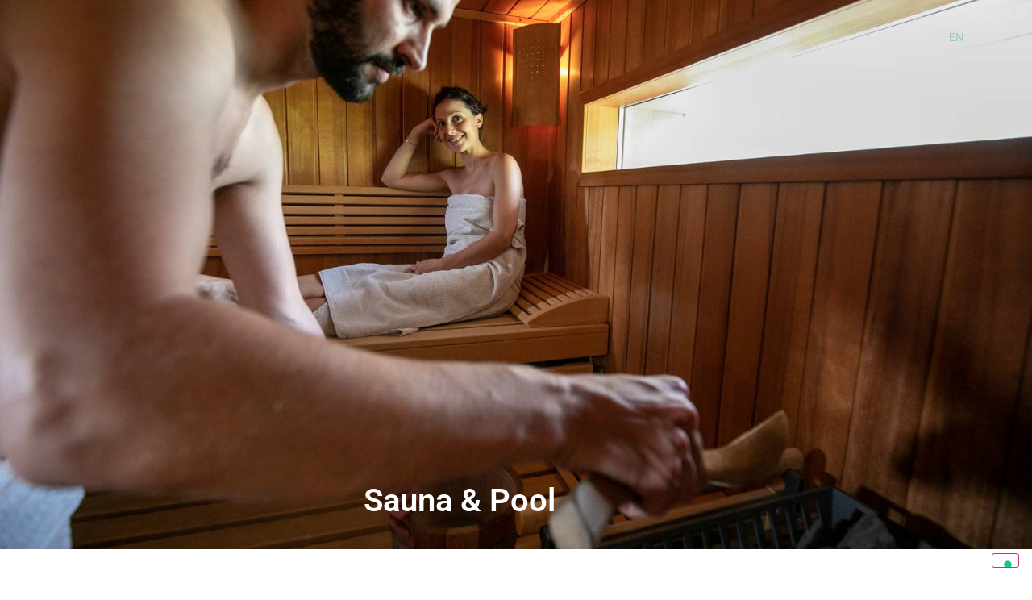

--- FILE ---
content_type: text/html; charset=UTF-8
request_url: https://www.ledronatura.com/en/sauna-pool/
body_size: 19675
content:
<!doctype html>
<html lang="en-AU" prefix="og: https://ogp.me/ns#">
<head>
	<meta charset="UTF-8">
	<meta name="viewport" content="width=device-width, initial-scale=1">
	<link rel="profile" href="https://gmpg.org/xfn/11">
				<script type="text/javascript" class="_iub_cs_skip">
				var _iub = _iub || {};
				_iub.csConfiguration = _iub.csConfiguration || {};
				_iub.csConfiguration.siteId = "2982961";
				_iub.csConfiguration.cookiePolicyId = "49672017";
							</script>
			<script class="_iub_cs_skip" src="https://cs.iubenda.com/autoblocking/2982961.js" fetchpriority="low"></script>
			
            <script data-no-defer="1" data-ezscrex="false" data-cfasync="false" data-pagespeed-no-defer data-cookieconsent="ignore">
                var ctPublicFunctions = {"_ajax_nonce":"6c3a20828d","_rest_nonce":"543c2d6ce2","_ajax_url":"\/wp-admin\/admin-ajax.php","_rest_url":"https:\/\/www.ledronatura.com\/wp-json\/","data__cookies_type":"none","data__ajax_type":"rest","data__bot_detector_enabled":"1","data__frontend_data_log_enabled":1,"cookiePrefix":"","wprocket_detected":false,"host_url":"www.ledronatura.com","text__ee_click_to_select":"Click to select the whole data","text__ee_original_email":"The complete one is","text__ee_got_it":"Got it","text__ee_blocked":"Blocked","text__ee_cannot_connect":"Cannot connect","text__ee_cannot_decode":"Can not decode email. Unknown reason","text__ee_email_decoder":"CleanTalk email decoder","text__ee_wait_for_decoding":"The magic is on the way!","text__ee_decoding_process":"Please wait a few seconds while we decode the contact data."}
            </script>
        
            <script data-no-defer="1" data-ezscrex="false" data-cfasync="false" data-pagespeed-no-defer data-cookieconsent="ignore">
                var ctPublic = {"_ajax_nonce":"6c3a20828d","settings__forms__check_internal":"0","settings__forms__check_external":"0","settings__forms__force_protection":0,"settings__forms__search_test":"1","settings__forms__wc_add_to_cart":"0","settings__data__bot_detector_enabled":"1","settings__sfw__anti_crawler":0,"blog_home":"https:\/\/www.ledronatura.com\/","pixel__setting":"3","pixel__enabled":true,"pixel__url":null,"data__email_check_before_post":"1","data__email_check_exist_post":0,"data__cookies_type":"none","data__key_is_ok":true,"data__visible_fields_required":true,"wl_brandname":"Anti-Spam by CleanTalk","wl_brandname_short":"CleanTalk","ct_checkjs_key":"60ebfdbd4d605a50ac96176c4127c7d276e19d39e39c1292ede64f42b553375e","emailEncoderPassKey":"79519d8dc2feadc41df85623ae83acd5","bot_detector_forms_excluded":"W10=","advancedCacheExists":false,"varnishCacheExists":false,"wc_ajax_add_to_cart":false}
            </script>
        <link rel="alternate" href="https://www.ledronatura.com/en/sauna-pool/" hreflang="en" />
<link rel="alternate" href="https://www.ledronatura.com/de/sauna-und-pool/" hreflang="de" />
<link rel="alternate" href="https://www.ledronatura.com/it/sauna/" hreflang="it" />

<!-- Google Tag Manager for WordPress by gtm4wp.com -->
<script data-cfasync="false" data-pagespeed-no-defer>
	var gtm4wp_datalayer_name = "dataLayer";
	var dataLayer = dataLayer || [];
</script>
<!-- End Google Tag Manager for WordPress by gtm4wp.com -->
<!-- Search Engine Optimisation by Rank Math PRO - https://rankmath.com/ -->
<title>Sauna &amp; Pool - Hotel Da Elda - Natural Retreat</title>
<meta name="description" content="Come and rejuvenate yourself with a deep connection to nature. The power of the forest and the four elements provide relaxation, energy, and beauty through"/>
<meta name="robots" content="index, follow, max-snippet:-1, max-video-preview:-1, max-image-preview:large"/>
<link rel="canonical" href="https://www.ledronatura.com/en/sauna-pool/" />
<meta property="og:locale" content="en_US" />
<meta property="og:type" content="article" />
<meta property="og:title" content="Sauna &amp; Pool - Hotel Da Elda - Natural Retreat" />
<meta property="og:description" content="Come and rejuvenate yourself with a deep connection to nature. The power of the forest and the four elements provide relaxation, energy, and beauty through" />
<meta property="og:url" content="https://www.ledronatura.com/en/sauna-pool/" />
<meta property="og:site_name" content="Hotel Da Elda - Natural Retreat" />
<meta property="og:updated_time" content="2025-10-12T12:32:40+00:00" />
<meta property="og:image" content="https://www.ledronatura.com/wp-content/uploads/2023/02/20180923_elda_AR5_9765.jpg" />
<meta property="og:image:secure_url" content="https://www.ledronatura.com/wp-content/uploads/2023/02/20180923_elda_AR5_9765.jpg" />
<meta property="og:image:width" content="1600" />
<meta property="og:image:height" content="1067" />
<meta property="og:image:alt" content="Sauna &#038; Pool" />
<meta property="og:image:type" content="image/jpeg" />
<meta property="article:published_time" content="2023-02-14T06:55:06+00:00" />
<meta property="article:modified_time" content="2025-10-12T12:32:40+00:00" />
<meta name="twitter:card" content="summary_large_image" />
<meta name="twitter:title" content="Sauna &amp; Pool - Hotel Da Elda - Natural Retreat" />
<meta name="twitter:description" content="Come and rejuvenate yourself with a deep connection to nature. The power of the forest and the four elements provide relaxation, energy, and beauty through" />
<meta name="twitter:image" content="https://www.ledronatura.com/wp-content/uploads/2023/02/20180923_elda_AR5_9765.jpg" />
<meta name="twitter:label1" content="Time to read" />
<meta name="twitter:data1" content="Less than a minute" />
<script type="application/ld+json" class="rank-math-schema-pro">{"@context":"https://schema.org","@graph":[{"@type":["Person","Organization"],"@id":"https://www.ledronatura.com/#person","name":"Handmade With Love","logo":{"@type":"ImageObject","@id":"https://www.ledronatura.com/#logo","url":"https://www.ledronatura.com/wp-content/uploads/2022/06/project_comment_file62a0a80900c32-Ledronatura-logo-1.svg","contentUrl":"https://www.ledronatura.com/wp-content/uploads/2022/06/project_comment_file62a0a80900c32-Ledronatura-logo-1.svg","caption":"Handmade With Love","inLanguage":"en-AU"},"image":{"@type":"ImageObject","@id":"https://www.ledronatura.com/#logo","url":"https://www.ledronatura.com/wp-content/uploads/2022/06/project_comment_file62a0a80900c32-Ledronatura-logo-1.svg","contentUrl":"https://www.ledronatura.com/wp-content/uploads/2022/06/project_comment_file62a0a80900c32-Ledronatura-logo-1.svg","caption":"Handmade With Love","inLanguage":"en-AU"}},{"@type":"WebSite","@id":"https://www.ledronatura.com/#website","url":"https://www.ledronatura.com","name":"Handmade With Love","publisher":{"@id":"https://www.ledronatura.com/#person"},"inLanguage":"en-AU"},{"@type":"ImageObject","@id":"https://www.ledronatura.com/wp-content/uploads/2023/02/20180923_elda_AR5_9765-1024x683.jpg","url":"https://www.ledronatura.com/wp-content/uploads/2023/02/20180923_elda_AR5_9765-1024x683.jpg","width":"200","height":"200","inLanguage":"en-AU"},{"@type":"WebPage","@id":"https://www.ledronatura.com/en/sauna-pool/#webpage","url":"https://www.ledronatura.com/en/sauna-pool/","name":"Sauna &amp; Pool - Hotel Da Elda - Natural Retreat","datePublished":"2023-02-14T06:55:06+00:00","dateModified":"2025-10-12T12:32:40+00:00","isPartOf":{"@id":"https://www.ledronatura.com/#website"},"primaryImageOfPage":{"@id":"https://www.ledronatura.com/wp-content/uploads/2023/02/20180923_elda_AR5_9765-1024x683.jpg"},"inLanguage":"en-AU"},{"@type":"Person","@id":"https://www.ledronatura.com/en/author/digitalianlab/","name":"Digitalianlab","url":"https://www.ledronatura.com/en/author/digitalianlab/","image":{"@type":"ImageObject","@id":"https://secure.gravatar.com/avatar/76bc37084a49795675daa8b100258aaf1414579ceab929b3ffa71f33238bc1bb?s=96&amp;d=mm&amp;r=g","url":"https://secure.gravatar.com/avatar/76bc37084a49795675daa8b100258aaf1414579ceab929b3ffa71f33238bc1bb?s=96&amp;d=mm&amp;r=g","caption":"Digitalianlab","inLanguage":"en-AU"}},{"@type":"Article","headline":"Sauna &amp; Pool - Hotel Da Elda - Natural Retreat","datePublished":"2023-02-14T06:55:06+00:00","dateModified":"2025-10-12T12:32:40+00:00","author":{"@id":"https://www.ledronatura.com/en/author/digitalianlab/","name":"Digitalianlab"},"publisher":{"@id":"https://www.ledronatura.com/#person"},"description":"Come and rejuvenate yourself with a deep connection to nature. The power of the forest and the four elements provide relaxation, energy, and beauty through","name":"Sauna &amp; Pool - Hotel Da Elda - Natural Retreat","@id":"https://www.ledronatura.com/en/sauna-pool/#richSnippet","isPartOf":{"@id":"https://www.ledronatura.com/en/sauna-pool/#webpage"},"image":{"@id":"https://www.ledronatura.com/wp-content/uploads/2023/02/20180923_elda_AR5_9765-1024x683.jpg"},"inLanguage":"en-AU","mainEntityOfPage":{"@id":"https://www.ledronatura.com/en/sauna-pool/#webpage"}}]}</script>
<!-- /Rank Math WordPress SEO plugin -->

<link rel='dns-prefetch' href='//cdn.iubenda.com' />
<link rel='dns-prefetch' href='//fd.cleantalk.org' />
<link rel="alternate" type="application/rss+xml" title="Hotel Da Elda - Natural Retreat &raquo; Feed" href="https://www.ledronatura.com/en/feed/" />
<link rel="alternate" type="application/rss+xml" title="Hotel Da Elda - Natural Retreat &raquo; Comments Feed" href="https://www.ledronatura.com/en/comments/feed/" />
<link rel="alternate" title="oEmbed (JSON)" type="application/json+oembed" href="https://www.ledronatura.com/wp-json/oembed/1.0/embed?url=https%3A%2F%2Fwww.ledronatura.com%2Fen%2Fsauna-pool%2F" />
<link rel="alternate" title="oEmbed (XML)" type="text/xml+oembed" href="https://www.ledronatura.com/wp-json/oembed/1.0/embed?url=https%3A%2F%2Fwww.ledronatura.com%2Fen%2Fsauna-pool%2F&#038;format=xml" />
<style id='wp-img-auto-sizes-contain-inline-css'>
img:is([sizes=auto i],[sizes^="auto," i]){contain-intrinsic-size:3000px 1500px}
/*# sourceURL=wp-img-auto-sizes-contain-inline-css */
</style>
<link rel='stylesheet' id='dashicons-css' href='https://www.ledronatura.com/wp-includes/css/dashicons.min.css?ver=6.9' media='all' />
<link rel='stylesheet' id='elusive-css' href='https://www.ledronatura.com/wp-content/plugins/menu-icons/vendor/codeinwp/icon-picker/css/types/elusive.min.css?ver=2.0' media='all' />
<link rel='stylesheet' id='menu-icon-font-awesome-css' href='https://www.ledronatura.com/wp-content/plugins/menu-icons/css/fontawesome/css/all.min.css?ver=5.15.4' media='all' />
<link rel='stylesheet' id='foundation-icons-css' href='https://www.ledronatura.com/wp-content/plugins/menu-icons/vendor/codeinwp/icon-picker/css/types/foundation-icons.min.css?ver=3.0' media='all' />
<link rel='stylesheet' id='genericons-css' href='https://www.ledronatura.com/wp-content/plugins/menu-icons/vendor/codeinwp/icon-picker/css/types/genericons.min.css?ver=3.4' media='all' />
<link rel='stylesheet' id='menu-icons-extra-css' href='https://www.ledronatura.com/wp-content/plugins/menu-icons/css/extra.min.css?ver=0.13.20' media='all' />
<style id='wp-emoji-styles-inline-css'>

	img.wp-smiley, img.emoji {
		display: inline !important;
		border: none !important;
		box-shadow: none !important;
		height: 1em !important;
		width: 1em !important;
		margin: 0 0.07em !important;
		vertical-align: -0.1em !important;
		background: none !important;
		padding: 0 !important;
	}
/*# sourceURL=wp-emoji-styles-inline-css */
</style>
<style id='global-styles-inline-css'>
:root{--wp--preset--aspect-ratio--square: 1;--wp--preset--aspect-ratio--4-3: 4/3;--wp--preset--aspect-ratio--3-4: 3/4;--wp--preset--aspect-ratio--3-2: 3/2;--wp--preset--aspect-ratio--2-3: 2/3;--wp--preset--aspect-ratio--16-9: 16/9;--wp--preset--aspect-ratio--9-16: 9/16;--wp--preset--color--black: #000000;--wp--preset--color--cyan-bluish-gray: #abb8c3;--wp--preset--color--white: #ffffff;--wp--preset--color--pale-pink: #f78da7;--wp--preset--color--vivid-red: #cf2e2e;--wp--preset--color--luminous-vivid-orange: #ff6900;--wp--preset--color--luminous-vivid-amber: #fcb900;--wp--preset--color--light-green-cyan: #7bdcb5;--wp--preset--color--vivid-green-cyan: #00d084;--wp--preset--color--pale-cyan-blue: #8ed1fc;--wp--preset--color--vivid-cyan-blue: #0693e3;--wp--preset--color--vivid-purple: #9b51e0;--wp--preset--gradient--vivid-cyan-blue-to-vivid-purple: linear-gradient(135deg,rgb(6,147,227) 0%,rgb(155,81,224) 100%);--wp--preset--gradient--light-green-cyan-to-vivid-green-cyan: linear-gradient(135deg,rgb(122,220,180) 0%,rgb(0,208,130) 100%);--wp--preset--gradient--luminous-vivid-amber-to-luminous-vivid-orange: linear-gradient(135deg,rgb(252,185,0) 0%,rgb(255,105,0) 100%);--wp--preset--gradient--luminous-vivid-orange-to-vivid-red: linear-gradient(135deg,rgb(255,105,0) 0%,rgb(207,46,46) 100%);--wp--preset--gradient--very-light-gray-to-cyan-bluish-gray: linear-gradient(135deg,rgb(238,238,238) 0%,rgb(169,184,195) 100%);--wp--preset--gradient--cool-to-warm-spectrum: linear-gradient(135deg,rgb(74,234,220) 0%,rgb(151,120,209) 20%,rgb(207,42,186) 40%,rgb(238,44,130) 60%,rgb(251,105,98) 80%,rgb(254,248,76) 100%);--wp--preset--gradient--blush-light-purple: linear-gradient(135deg,rgb(255,206,236) 0%,rgb(152,150,240) 100%);--wp--preset--gradient--blush-bordeaux: linear-gradient(135deg,rgb(254,205,165) 0%,rgb(254,45,45) 50%,rgb(107,0,62) 100%);--wp--preset--gradient--luminous-dusk: linear-gradient(135deg,rgb(255,203,112) 0%,rgb(199,81,192) 50%,rgb(65,88,208) 100%);--wp--preset--gradient--pale-ocean: linear-gradient(135deg,rgb(255,245,203) 0%,rgb(182,227,212) 50%,rgb(51,167,181) 100%);--wp--preset--gradient--electric-grass: linear-gradient(135deg,rgb(202,248,128) 0%,rgb(113,206,126) 100%);--wp--preset--gradient--midnight: linear-gradient(135deg,rgb(2,3,129) 0%,rgb(40,116,252) 100%);--wp--preset--font-size--small: 13px;--wp--preset--font-size--medium: 20px;--wp--preset--font-size--large: 36px;--wp--preset--font-size--x-large: 42px;--wp--preset--spacing--20: 0.44rem;--wp--preset--spacing--30: 0.67rem;--wp--preset--spacing--40: 1rem;--wp--preset--spacing--50: 1.5rem;--wp--preset--spacing--60: 2.25rem;--wp--preset--spacing--70: 3.38rem;--wp--preset--spacing--80: 5.06rem;--wp--preset--shadow--natural: 6px 6px 9px rgba(0, 0, 0, 0.2);--wp--preset--shadow--deep: 12px 12px 50px rgba(0, 0, 0, 0.4);--wp--preset--shadow--sharp: 6px 6px 0px rgba(0, 0, 0, 0.2);--wp--preset--shadow--outlined: 6px 6px 0px -3px rgb(255, 255, 255), 6px 6px rgb(0, 0, 0);--wp--preset--shadow--crisp: 6px 6px 0px rgb(0, 0, 0);}:root { --wp--style--global--content-size: 800px;--wp--style--global--wide-size: 1200px; }:where(body) { margin: 0; }.wp-site-blocks > .alignleft { float: left; margin-right: 2em; }.wp-site-blocks > .alignright { float: right; margin-left: 2em; }.wp-site-blocks > .aligncenter { justify-content: center; margin-left: auto; margin-right: auto; }:where(.wp-site-blocks) > * { margin-block-start: 24px; margin-block-end: 0; }:where(.wp-site-blocks) > :first-child { margin-block-start: 0; }:where(.wp-site-blocks) > :last-child { margin-block-end: 0; }:root { --wp--style--block-gap: 24px; }:root :where(.is-layout-flow) > :first-child{margin-block-start: 0;}:root :where(.is-layout-flow) > :last-child{margin-block-end: 0;}:root :where(.is-layout-flow) > *{margin-block-start: 24px;margin-block-end: 0;}:root :where(.is-layout-constrained) > :first-child{margin-block-start: 0;}:root :where(.is-layout-constrained) > :last-child{margin-block-end: 0;}:root :where(.is-layout-constrained) > *{margin-block-start: 24px;margin-block-end: 0;}:root :where(.is-layout-flex){gap: 24px;}:root :where(.is-layout-grid){gap: 24px;}.is-layout-flow > .alignleft{float: left;margin-inline-start: 0;margin-inline-end: 2em;}.is-layout-flow > .alignright{float: right;margin-inline-start: 2em;margin-inline-end: 0;}.is-layout-flow > .aligncenter{margin-left: auto !important;margin-right: auto !important;}.is-layout-constrained > .alignleft{float: left;margin-inline-start: 0;margin-inline-end: 2em;}.is-layout-constrained > .alignright{float: right;margin-inline-start: 2em;margin-inline-end: 0;}.is-layout-constrained > .aligncenter{margin-left: auto !important;margin-right: auto !important;}.is-layout-constrained > :where(:not(.alignleft):not(.alignright):not(.alignfull)){max-width: var(--wp--style--global--content-size);margin-left: auto !important;margin-right: auto !important;}.is-layout-constrained > .alignwide{max-width: var(--wp--style--global--wide-size);}body .is-layout-flex{display: flex;}.is-layout-flex{flex-wrap: wrap;align-items: center;}.is-layout-flex > :is(*, div){margin: 0;}body .is-layout-grid{display: grid;}.is-layout-grid > :is(*, div){margin: 0;}body{padding-top: 0px;padding-right: 0px;padding-bottom: 0px;padding-left: 0px;}a:where(:not(.wp-element-button)){text-decoration: underline;}:root :where(.wp-element-button, .wp-block-button__link){background-color: #32373c;border-width: 0;color: #fff;font-family: inherit;font-size: inherit;font-style: inherit;font-weight: inherit;letter-spacing: inherit;line-height: inherit;padding-top: calc(0.667em + 2px);padding-right: calc(1.333em + 2px);padding-bottom: calc(0.667em + 2px);padding-left: calc(1.333em + 2px);text-decoration: none;text-transform: inherit;}.has-black-color{color: var(--wp--preset--color--black) !important;}.has-cyan-bluish-gray-color{color: var(--wp--preset--color--cyan-bluish-gray) !important;}.has-white-color{color: var(--wp--preset--color--white) !important;}.has-pale-pink-color{color: var(--wp--preset--color--pale-pink) !important;}.has-vivid-red-color{color: var(--wp--preset--color--vivid-red) !important;}.has-luminous-vivid-orange-color{color: var(--wp--preset--color--luminous-vivid-orange) !important;}.has-luminous-vivid-amber-color{color: var(--wp--preset--color--luminous-vivid-amber) !important;}.has-light-green-cyan-color{color: var(--wp--preset--color--light-green-cyan) !important;}.has-vivid-green-cyan-color{color: var(--wp--preset--color--vivid-green-cyan) !important;}.has-pale-cyan-blue-color{color: var(--wp--preset--color--pale-cyan-blue) !important;}.has-vivid-cyan-blue-color{color: var(--wp--preset--color--vivid-cyan-blue) !important;}.has-vivid-purple-color{color: var(--wp--preset--color--vivid-purple) !important;}.has-black-background-color{background-color: var(--wp--preset--color--black) !important;}.has-cyan-bluish-gray-background-color{background-color: var(--wp--preset--color--cyan-bluish-gray) !important;}.has-white-background-color{background-color: var(--wp--preset--color--white) !important;}.has-pale-pink-background-color{background-color: var(--wp--preset--color--pale-pink) !important;}.has-vivid-red-background-color{background-color: var(--wp--preset--color--vivid-red) !important;}.has-luminous-vivid-orange-background-color{background-color: var(--wp--preset--color--luminous-vivid-orange) !important;}.has-luminous-vivid-amber-background-color{background-color: var(--wp--preset--color--luminous-vivid-amber) !important;}.has-light-green-cyan-background-color{background-color: var(--wp--preset--color--light-green-cyan) !important;}.has-vivid-green-cyan-background-color{background-color: var(--wp--preset--color--vivid-green-cyan) !important;}.has-pale-cyan-blue-background-color{background-color: var(--wp--preset--color--pale-cyan-blue) !important;}.has-vivid-cyan-blue-background-color{background-color: var(--wp--preset--color--vivid-cyan-blue) !important;}.has-vivid-purple-background-color{background-color: var(--wp--preset--color--vivid-purple) !important;}.has-black-border-color{border-color: var(--wp--preset--color--black) !important;}.has-cyan-bluish-gray-border-color{border-color: var(--wp--preset--color--cyan-bluish-gray) !important;}.has-white-border-color{border-color: var(--wp--preset--color--white) !important;}.has-pale-pink-border-color{border-color: var(--wp--preset--color--pale-pink) !important;}.has-vivid-red-border-color{border-color: var(--wp--preset--color--vivid-red) !important;}.has-luminous-vivid-orange-border-color{border-color: var(--wp--preset--color--luminous-vivid-orange) !important;}.has-luminous-vivid-amber-border-color{border-color: var(--wp--preset--color--luminous-vivid-amber) !important;}.has-light-green-cyan-border-color{border-color: var(--wp--preset--color--light-green-cyan) !important;}.has-vivid-green-cyan-border-color{border-color: var(--wp--preset--color--vivid-green-cyan) !important;}.has-pale-cyan-blue-border-color{border-color: var(--wp--preset--color--pale-cyan-blue) !important;}.has-vivid-cyan-blue-border-color{border-color: var(--wp--preset--color--vivid-cyan-blue) !important;}.has-vivid-purple-border-color{border-color: var(--wp--preset--color--vivid-purple) !important;}.has-vivid-cyan-blue-to-vivid-purple-gradient-background{background: var(--wp--preset--gradient--vivid-cyan-blue-to-vivid-purple) !important;}.has-light-green-cyan-to-vivid-green-cyan-gradient-background{background: var(--wp--preset--gradient--light-green-cyan-to-vivid-green-cyan) !important;}.has-luminous-vivid-amber-to-luminous-vivid-orange-gradient-background{background: var(--wp--preset--gradient--luminous-vivid-amber-to-luminous-vivid-orange) !important;}.has-luminous-vivid-orange-to-vivid-red-gradient-background{background: var(--wp--preset--gradient--luminous-vivid-orange-to-vivid-red) !important;}.has-very-light-gray-to-cyan-bluish-gray-gradient-background{background: var(--wp--preset--gradient--very-light-gray-to-cyan-bluish-gray) !important;}.has-cool-to-warm-spectrum-gradient-background{background: var(--wp--preset--gradient--cool-to-warm-spectrum) !important;}.has-blush-light-purple-gradient-background{background: var(--wp--preset--gradient--blush-light-purple) !important;}.has-blush-bordeaux-gradient-background{background: var(--wp--preset--gradient--blush-bordeaux) !important;}.has-luminous-dusk-gradient-background{background: var(--wp--preset--gradient--luminous-dusk) !important;}.has-pale-ocean-gradient-background{background: var(--wp--preset--gradient--pale-ocean) !important;}.has-electric-grass-gradient-background{background: var(--wp--preset--gradient--electric-grass) !important;}.has-midnight-gradient-background{background: var(--wp--preset--gradient--midnight) !important;}.has-small-font-size{font-size: var(--wp--preset--font-size--small) !important;}.has-medium-font-size{font-size: var(--wp--preset--font-size--medium) !important;}.has-large-font-size{font-size: var(--wp--preset--font-size--large) !important;}.has-x-large-font-size{font-size: var(--wp--preset--font-size--x-large) !important;}
:root :where(.wp-block-pullquote){font-size: 1.5em;line-height: 1.6;}
/*# sourceURL=global-styles-inline-css */
</style>
<link rel='stylesheet' id='cleantalk-public-css-css' href='https://www.ledronatura.com/wp-content/plugins/cleantalk-spam-protect/css/cleantalk-public.min.css?ver=6.70.1_1767965123' media='all' />
<link rel='stylesheet' id='cleantalk-email-decoder-css-css' href='https://www.ledronatura.com/wp-content/plugins/cleantalk-spam-protect/css/cleantalk-email-decoder.min.css?ver=6.70.1_1767965123' media='all' />
<link rel='stylesheet' id='hello-elementor-css' href='https://www.ledronatura.com/wp-content/themes/hello-elementor/assets/css/reset.css?ver=3.4.4' media='all' />
<link rel='stylesheet' id='hello-elementor-theme-style-css' href='https://www.ledronatura.com/wp-content/themes/hello-elementor/assets/css/theme.css?ver=3.4.4' media='all' />
<link rel='stylesheet' id='hello-elementor-header-footer-css' href='https://www.ledronatura.com/wp-content/themes/hello-elementor/assets/css/header-footer.css?ver=3.4.4' media='all' />
<link rel='stylesheet' id='elementor-frontend-css' href='https://www.ledronatura.com/wp-content/plugins/elementor/assets/css/frontend.min.css?ver=3.34.1' media='all' />
<link rel='stylesheet' id='elementor-post-5-css' href='https://www.ledronatura.com/wp-content/uploads/elementor/css/post-5.css?ver=1769002705' media='all' />
<link rel='stylesheet' id='widget-nav-menu-css' href='https://www.ledronatura.com/wp-content/plugins/elementor-pro/assets/css/widget-nav-menu.min.css?ver=3.32.3' media='all' />
<link rel='stylesheet' id='widget-image-css' href='https://www.ledronatura.com/wp-content/plugins/elementor/assets/css/widget-image.min.css?ver=3.34.1' media='all' />
<link rel='stylesheet' id='e-sticky-css' href='https://www.ledronatura.com/wp-content/plugins/elementor-pro/assets/css/modules/sticky.min.css?ver=3.32.3' media='all' />
<link rel='stylesheet' id='e-motion-fx-css' href='https://www.ledronatura.com/wp-content/plugins/elementor-pro/assets/css/modules/motion-fx.min.css?ver=3.32.3' media='all' />
<link rel='stylesheet' id='widget-call-to-action-css' href='https://www.ledronatura.com/wp-content/plugins/elementor-pro/assets/css/widget-call-to-action.min.css?ver=3.32.3' media='all' />
<link rel='stylesheet' id='e-transitions-css' href='https://www.ledronatura.com/wp-content/plugins/elementor-pro/assets/css/conditionals/transitions.min.css?ver=3.32.3' media='all' />
<link rel='stylesheet' id='widget-social-icons-css' href='https://www.ledronatura.com/wp-content/plugins/elementor/assets/css/widget-social-icons.min.css?ver=3.34.1' media='all' />
<link rel='stylesheet' id='e-apple-webkit-css' href='https://www.ledronatura.com/wp-content/plugins/elementor/assets/css/conditionals/apple-webkit.min.css?ver=3.34.1' media='all' />
<link rel='stylesheet' id='elementor-icons-css' href='https://www.ledronatura.com/wp-content/plugins/elementor/assets/lib/eicons/css/elementor-icons.min.css?ver=5.45.0' media='all' />
<link rel='stylesheet' id='widget-heading-css' href='https://www.ledronatura.com/wp-content/plugins/elementor/assets/css/widget-heading.min.css?ver=3.34.1' media='all' />
<link rel='stylesheet' id='widget-spacer-css' href='https://www.ledronatura.com/wp-content/plugins/elementor/assets/css/widget-spacer.min.css?ver=3.34.1' media='all' />
<link rel='stylesheet' id='elementor-post-2086-css' href='https://www.ledronatura.com/wp-content/uploads/elementor/css/post-2086.css?ver=1769113750' media='all' />
<link rel='stylesheet' id='elementor-post-22-css' href='https://www.ledronatura.com/wp-content/uploads/elementor/css/post-22.css?ver=1769002705' media='all' />
<link rel='stylesheet' id='elementor-post-2228-css' href='https://www.ledronatura.com/wp-content/uploads/elementor/css/post-2228.css?ver=1769003261' media='all' />
<link rel='stylesheet' id='elementor-gf-local-roboto-css' href='https://www.ledronatura.com/wp-content/uploads/elementor/google-fonts/css/roboto.css?ver=1744293656' media='all' />
<link rel='stylesheet' id='elementor-gf-local-robotoslab-css' href='https://www.ledronatura.com/wp-content/uploads/elementor/google-fonts/css/robotoslab.css?ver=1744293660' media='all' />
<link rel='stylesheet' id='elementor-icons-shared-0-css' href='https://www.ledronatura.com/wp-content/plugins/elementor/assets/lib/font-awesome/css/fontawesome.min.css?ver=5.15.3' media='all' />
<link rel='stylesheet' id='elementor-icons-fa-solid-css' href='https://www.ledronatura.com/wp-content/plugins/elementor/assets/lib/font-awesome/css/solid.min.css?ver=5.15.3' media='all' />
<link rel='stylesheet' id='elementor-icons-fa-regular-css' href='https://www.ledronatura.com/wp-content/plugins/elementor/assets/lib/font-awesome/css/regular.min.css?ver=5.15.3' media='all' />
<link rel='stylesheet' id='elementor-icons-fa-brands-css' href='https://www.ledronatura.com/wp-content/plugins/elementor/assets/lib/font-awesome/css/brands.min.css?ver=5.15.3' media='all' />

<script  type="text/javascript" class=" _iub_cs_skip" id="iubenda-head-inline-scripts-0">
var _iub = _iub || [];
_iub.csConfiguration = {"askConsentAtCookiePolicyUpdate":true,"countryDetection":true,"enableFadp":true,"enableLgpd":true,"enableTcf":true,"enableUspr":true,"floatingPreferencesButtonDisplay":"bottom-right","googleAdditionalConsentMode":true,"lgpdAppliesGlobally":false,"perPurposeConsent":true,"siteId":2982961,"tcfPurposes":{"2":"consent_only","7":"consent_only","8":"consent_only","9":"consent_only","10":"consent_only","11":"consent_only"},"whitelabel":false,"cookiePolicyId":49672017,"lang":"en-GB", "banner":{ "acceptButtonDisplay":true,"backgroundOverlay":true,"closeButtonDisplay":false,"customizeButtonDisplay":true,"explicitWithdrawal":true,"listPurposes":true,"position":"bottom","rejectButtonDisplay":true,"showPurposesToggles":true,"showTitle":false }};

//# sourceURL=iubenda-head-inline-scripts-0
</script>
<script  type="text/javascript" class=" _iub_cs_skip" src="//cdn.iubenda.com/cs/tcf/stub-v2.js?ver=3.12.5" id="iubenda-head-scripts-1-js"></script>
<script  type="text/javascript" class=" _iub_cs_skip" src="//cdn.iubenda.com/cs/tcf/safe-tcf-v2.js?ver=3.12.5" id="iubenda-head-scripts-2-js"></script>
<script  type="text/javascript" class=" _iub_cs_skip" src="//cdn.iubenda.com/cs/gpp/stub.js?ver=3.12.5" id="iubenda-head-scripts-3-js"></script>
<script  type="text/javascript" charset="UTF-8" async="" class=" _iub_cs_skip" src="//cdn.iubenda.com/cs/iubenda_cs.js?ver=3.12.5" id="iubenda-head-scripts-4-js"></script>
<script src="https://www.ledronatura.com/wp-content/plugins/cleantalk-spam-protect/js/apbct-public-bundle.min.js?ver=6.70.1_1767965123" id="apbct-public-bundle.min-js-js"></script>
<script src="https://fd.cleantalk.org/ct-bot-detector-wrapper.js?ver=6.70.1" id="ct_bot_detector-js" defer data-wp-strategy="defer"></script>
<script src="https://www.ledronatura.com/wp-includes/js/jquery/jquery.min.js?ver=3.7.1" id="jquery-core-js"></script>
<script src="https://www.ledronatura.com/wp-includes/js/jquery/jquery-migrate.min.js?ver=3.4.1" id="jquery-migrate-js"></script>
<link rel="https://api.w.org/" href="https://www.ledronatura.com/wp-json/" /><link rel="alternate" title="JSON" type="application/json" href="https://www.ledronatura.com/wp-json/wp/v2/pages/2086" /><link rel="EditURI" type="application/rsd+xml" title="RSD" href="https://www.ledronatura.com/xmlrpc.php?rsd" />
<meta name="generator" content="WordPress 6.9" />
<link rel='shortlink' href='https://www.ledronatura.com/?p=2086' />
<meta name="ti-site-data" content="eyJyIjoiMTowITc6MCEzMDowIiwibyI6Imh0dHBzOlwvXC93d3cubGVkcm9uYXR1cmEuY29tXC93cC1hZG1pblwvYWRtaW4tYWpheC5waHA/YWN0aW9uPXRpX29ubGluZV91c2Vyc19nb29nbGUmYW1wO3A9JTJGZW4lMkZzYXVuYS1wb29sJTJGJmFtcDtfd3Bub25jZT00MWEzYzg1OTg4In0=" />
<!-- Google Tag Manager for WordPress by gtm4wp.com -->
<!-- GTM Container placement set to footer -->
<script data-cfasync="false" data-pagespeed-no-defer>
	var dataLayer_content = {"pagePostType":"page","pagePostType2":"single-page","pagePostAuthor":"Digitalianlab"};
	dataLayer.push( dataLayer_content );
</script>
<script data-cfasync="false" data-pagespeed-no-defer>
(function(w,d,s,l,i){w[l]=w[l]||[];w[l].push({'gtm.start':
new Date().getTime(),event:'gtm.js'});var f=d.getElementsByTagName(s)[0],
j=d.createElement(s),dl=l!='dataLayer'?'&l='+l:'';j.async=true;j.src=
'//www.googletagmanager.com/gtm.js?id='+i+dl;f.parentNode.insertBefore(j,f);
})(window,document,'script','dataLayer','GTM-KXPFRD2');
</script>
<!-- End Google Tag Manager for WordPress by gtm4wp.com --><script async src="https://www.googletagmanager.com/gtag/js?id=G-S4EP7HG0C6"></script>
<script>
                window.dataLayer = window.dataLayer || [];
                function gtag(){dataLayer.push(arguments);}
                gtag('js', new Date());
                gtag('set', {
                    'linker': {
                        'accept_incoming': true,
                        'domains': ['www.simplebooking.it']
                    },
                	'anonymize_ip': true,
                    	'transport_type': 'beacon'
                });
		gtag('config', 'G-S4EP7HG0C6');
</script><meta name="generator" content="Elementor 3.34.1; features: additional_custom_breakpoints; settings: css_print_method-external, google_font-enabled, font_display-auto">
			<style>
				.e-con.e-parent:nth-of-type(n+4):not(.e-lazyloaded):not(.e-no-lazyload),
				.e-con.e-parent:nth-of-type(n+4):not(.e-lazyloaded):not(.e-no-lazyload) * {
					background-image: none !important;
				}
				@media screen and (max-height: 1024px) {
					.e-con.e-parent:nth-of-type(n+3):not(.e-lazyloaded):not(.e-no-lazyload),
					.e-con.e-parent:nth-of-type(n+3):not(.e-lazyloaded):not(.e-no-lazyload) * {
						background-image: none !important;
					}
				}
				@media screen and (max-height: 640px) {
					.e-con.e-parent:nth-of-type(n+2):not(.e-lazyloaded):not(.e-no-lazyload),
					.e-con.e-parent:nth-of-type(n+2):not(.e-lazyloaded):not(.e-no-lazyload) * {
						background-image: none !important;
					}
				}
			</style>
			<script id="google_gtagjs" src="https://www.ledronatura.com/?local_ga_js=fd26a76a4003347d9cf45f933b0b9da6" async></script>
<script id="google_gtagjs-inline">
window.dataLayer = window.dataLayer || [];function gtag(){dataLayer.push(arguments);}gtag('js', new Date());gtag('config', 'G-BMEVY6THFB', {'anonymize_ip': true} );
</script>
<link rel="icon" href="https://www.ledronatura.com/wp-content/uploads/2022/06/Ledronatura-logo.svg" sizes="32x32" />
<link rel="icon" href="https://www.ledronatura.com/wp-content/uploads/2022/06/Ledronatura-logo.svg" sizes="192x192" />
<link rel="apple-touch-icon" href="https://www.ledronatura.com/wp-content/uploads/2022/06/Ledronatura-logo.svg" />
<meta name="msapplication-TileImage" content="https://www.ledronatura.com/wp-content/uploads/2022/06/Ledronatura-logo.svg" />
		<style id="wp-custom-css">
			.elementor-sticky--effects{
		background: #FFFFFF !important;
		padding: 0 !important;
		transition: all .8s;
}
.mr-t{margin-top:10px;}
.clear{clear:left;}
nav.elementor-sticky--effects .cm-small-logo{
		display: block;
		transition: .4s;
}
.cm-big-logo img {
    position: absolute;
    left: 42%;
}
.head-mid-col{
		position: relative;
}
.cm-main-menu.elementor-widget:not(:last-child) {
    margin-bottom: 0;
}
.cm-main-menu .eicon-menu-bar::before {
    content: "" !important;
    background-image: url(https://www.ledronatura.com/wp-content/uploads/2022/06/project_comment_file62a0a80b409ac-ledronatura-menu-icon.svg);
    background-size: cover;
    height: 30px;
    width: 30px;
    padding: 10px;
    display: block;
}
nav.elementor-sticky--effects .cm-big-logo img{
		position: unset;
		transition: .4s;
		width: 70px !important;
		padding: 5px 0px;
}
/* nav.elementor-sticky--effects .cm-main-menu .eicon-menu-bar::before {
    background-image: url(https://www.ledronatura.com/wp-content/uploads/2022/06/project_comment_file62a0a80b409ac-ledronatura-menu-icon-2.svg);
		background-size: cover;
    height: 25px;
    width: 25px;
} */
nav.elementor-sticky--effects .cm-main-menu .elementor-active .eicon-menu-bar::before, .cm-main-menu .elementor-active .eicon-menu-bar::before{
		background-image: url(https://www.ledronatura.com/wp-content/uploads/2022/06/icons8-cross-48.png);
		width: 50px;
    height: 50px;
		margin-left: 25px;
		z-index: 999 !important;
}
/*.cm-main-menu .elementor-menu-toggle {
    margin-left: -65px !important;
	margin-left: 20px !important;
}*/

nav.elementor-sticky--effects .elementor-screen-only {
	top: unset;
	width: auto;
	height: auto;
	margin-left: 40px !important;
	overflow: unset;
	clip: unset;
	
}
#menu-2-dbaa9bb li:nth-last-child(2) a,
#menu-2-593103a li:nth-last-child(2) a{
	padding-right: 0;
}
.elementor-menu-toggle.elementor-active .elementor-screen-only {
	display: none;
}

@keyframes t{
  90%,100% {width:100%}
}
nav.elementor-sticky--effects .cm-mob-menu i.eicon-menu-bar::after{
		display: block;
}
nav.elementor-sticky--effects .cm-main-menu i.eicon-menu-bar::after{
		display: block;
}
.cm-main-menu .elementor-active i.eicon-menu-bar::after {
    display: none !important;
}
.cm-mob-menu .elementor-active i.eicon-menu-bar::after {
    display: none !important;
}
.cm-mob-menu .eicon-menu-bar::before {
    content: "" !important;
    background-image: url(https://www.ledronatura.com/wp-content/uploads/2022/06/project_comment_file62a0a80b409ac-ledronatura-menu-icon.svg);
    background-size: cover;
    height: 10px;
    width: 24px;
    padding: 10px;
    display: block;
}
/* nav.elementor-sticky--effects .cm-mob-menu .eicon-menu-bar::before {
    background-image: url(https://www.ledronatura.com/wp-content/uploads/2022/06/project_comment_file62a0a80b409ac-ledronatura-menu-icon-2.svg);
		background-size: cover;
    height: 25px;
    width: 25px;
} */
nav.elementor-sticky--effects .cm-mob-menu .elementor-active .eicon-menu-bar::before, .cm-mob-menu .elementor-active .eicon-menu-bar::before{
		background-image: url(https://www.ledronatura.com/wp-content/uploads/2022/06/icons8-cross-48.png);
		width: 50px;
    height: 50px;
		margin-left: 25px;
		z-index: 999 !important;
}
.elementor-menu-toggle.elementor-active {
    position: relative;
    z-index: 10000;
}

nav.elementor-sticky--effects .sticky-call-img{
		display: block;
		padding-bottom: 8px;
}
nav.elementor-sticky--effects .cm-call-img{
		display: none;
}
.cm-lang a.elementor-sub-item {
    background: #A2C5C3;
    padding: 6px !important;
    width: 50px;
    /*margin-left: 16px;*/
}
.cm-lang a#sm-16553677528068918-1 {
    padding-top: 0px !important;
}
.cm-lang ul.sub-menu {
    margin-left: unset !important;
	  min-width: 4em !important;
}
.cm-main-menu nav.elementor-nav-menu--dropdown {
    top: -52px !important;
    max-height: 110vh !important;
}
.cm-main-menu nav.elementor-nav-menu--dropdown ul#menu-2-dbaa9bb {
    padding-top: 120px;
    padding-bottom: 160px;
}
.cm-mob-menu #menu-2-593103a span.sub-arrow {
    position: absolute;
    right: 50px;
		left: 0;
    text-align: right;
    display: flex;
    justify-content: end;
}
.cm-mob-menu nav.elementor-nav-menu--dropdown {
    top: 0 !important;
    padding: 85px 0;
    bottom: 0;
    height: 100%;
    max-height: 100% !important;
    position: fixed !important;
    margin: 0;
}
.float-left{
	float: left;
}
.mr-l{margin-left: 60px !important;}
.menu-btn a{
	background: #A2C5C3 !important;
	color: #fff;
	border-radius: 50px;
	margin-right: 10px !important;
}
.cm-main-menu #menu-2-dbaa9bb {
    position: relative;
}
/* #menu-2-dbaa9bb.elementor-nav-menu::before {
    content: "";
    width: 100%;
    max-width: 60%;
    position: absolute;
    right: 0;
    top: 50%;
    background: red;
    z-index: 99999;
    display: block;
    height: calc(100% - 250px);
    transform: translateY(-50%);
} */
.cm-main-menu #menu-2-dbaa9bb li.menu-item {
    max-width: 40%;
}
.cm-main-menu #menu-2-dbaa9bb li.menu-item ul.sub-menu{
		display: none !important;
}
.cm-main-menu #menu-2-dbaa9bb li.menu-item:hover ul.sub-menu {
    display: block !important;
    width: 40% !important;
    position: absolute;
    top: 0;
    right: 0;
		z-index: 500;
}
.cm-main-menu #menu-2-dbaa9bb li.menu-item span.sub-arrow i{
		display:none;
}
.cm-main-menu #menu-2-dbaa9bb li.menu-item span.sub-arrow {
    background: #000000;
    height: 1.6px;
    padding: 0.7px;
    width: 0%;
		margin-left: 25px;
		opacity: 0;
		transition:.450s;
}
/* .cm-main-menu .elementor-nav-menu--dropdown .elementor-item, .cm-mob-menu .elementor-nav-menu--dropdown .elementor-item{
		background: none !important;
}
.cm-main-menu .elementor-nav-menu--dropdown .elementor-item:hover .elementor-nav-menu--dropdown .elementor-item:active, .cm-mob-menu .elementor-nav-menu--dropdown .elementor-item:hover .elementor-nav-menu--dropdown .elementor-item:active{
		background-color: none !important;
} */
/* .cm-main-menu .elementor-sub-item, .cm-mob-menu .elementor-sub-item{
		background: none !important;
}
.cm-main-menu .elementor-sub-item:hover .elementor-sub-item:active, .cm-mob-menu .elementor-sub-item:hover .elementor-sub-item:active{
		background: none !important;
} */
.cm-main-menu #menu-2-dbaa9bb li.menu-item:hover  span.sub-arrow{
		width:50%;
		opacity: 1;
}
.cm-main-menu #menu-2-dbaa9bb a.elementor-sub-item {
    font-size: 17px !important;
		font-weight: 400;
    line-height: 18px;
		transition:.450s;
    padding: 7px !important;
    letter-spacing: 2.25px !important;
}
.cm-main-menu #menu-2-dbaa9bb a.elementor-sub-item:hover {
    padding-left: 15px !important;
}
.cm-mob-menu a.elementor-sub-item.elementor-item-anchor {
    font-size: 15px !important;
    line-height: 18px;
    padding: 7px !important;
    letter-spacing: 2.25px !important;
		margin-left: 60px;
}
.cm-main-menu ul#menu-2-dbaa9bb {
    padding-top: 120px;
    padding-bottom: 155px;
    background-size: 550px auto;
    background-repeat: no-repeat;
    background-position: 64% 32%;
}
@media (max-width: 1024px){
	.cm-lang a.elementor-sub-item {
			/*position: absolute;
    	right: 10px !important;*/
			background: #A2C5C3;
			padding: 6px !important;
/* 			width: 80px; */
	}
	.cm-big-logo img {
			position: absolute;
			left: 38%;
	}
}
@media (max-width: 767px){
	.cm-lang a.elementor-sub-item {
			/*position: absolute;
    	right: 13px !important;*/
			background: #A2C5C3;
			padding: 6px !important;
			width: 60px;
	}

	.cm-mob-menu i.eicon-menu-bar::after {
    left: 35px;
	}
}
@media (max-width: 426px){
	.cm-big-logo img {
			position: absolute;
			left: 10%;
	}
	.cm-mob-menu .elementor-menu-toggle {
    margin-left: 0px !important;
}
	.cm-mob-menu i.eicon-menu-bar::after {
    left: 45px;
	}
}

/* .elementor-menu-toggle__icon--close.eicon-close {
  display: none;
} */

.cm-main-menu i.eicon-menu-bar::after {
  padding-left: 100px !important;
}


.cm-main-menu ul#menu-2-dbaa9bb {
  background-size: 750px auto !important;
  background-position: 90% 32% !important;
}

.elementor-sub-item.elementor-item-anchor {
  width: 250px !important;
}
@media only screen and (max-device-width: 480px) {
	.menu-btn.float-left {
	margin-top: 10px;
	margin-left: 45px !important;
}
	.mr-t {
		margin-top: 15px !important;
}
    }

._mi._before.dashicons.dashicons-format-gallery {
  font-size: 2em;
}

.float-left.mr-t.menu-item.menu-item-type-custom.menu-item-object-custom.menu-item-1267 {
  padding-left: 60px;
}

.mr-t {
  padding-top: 30px !important;
}

.menu-btn {
  padding-top: 20px !important;
}

.cm-main-menu #menu-2-dbaa9bb li.menu-item span.sub-arrow {
  background: #a2c5c3 !important;
}

.elementor-22 .elementor-element.elementor-element-593103a .elementor-nav-menu--dropdown a {
  padding-left: 30px;
  padding-right: 30px;
  padding-top: 15px;
  padding-bottom: 15px;
}
.daelda-cus-seting {
    background: transparent !important;
}



@media (max-width:600px){
nav.daelda-cus-seting .elementor-column.elementor-top-column:last-child {
    width: 70%;
}
nav.daelda-cus-seting .elementor-column.elementor-top-column:nth-child(2) {
    display: none;
}
nav.daelda-cus-seting .elementor-column .elementor-menu-toggle {
    margin: 0 !important;
}
nav.daelda-cus-seting .elementor-column nav.overflow-scroll {
    overflow: hidden !important;
}
nav.daelda-cus-seting .elementor-column:last-child .elementor-widget-wrap {
    align-items: unset;
    align-content: unset;
}
nav.daelda-cus-seting .elementor-column:last-child ul li.menu-item-198 {
    display: block;
}
nav.daelda-cus-seting .elementor-column:last-child ul.sub-menu {
    position: relative;
	top: 0 !important;
}
nav.daelda-cus-seting .elementor-column:last-child ul.sub-menu li a {
    position: relative;
    top: 0;
    margin-bottom: 4px;
}
nav.daelda-cus-seting {
/* position: relative !important; */
    padding: 0 !important;
    top: 0;
    z-index: 1;
background-color: #ffffff00 !important;
}
nav.daelda-cus-seting .elementor-column:last-child nav.elementor-nav-menu--main {
    padding-top: 20px;
}
nav.daelda-cus-seting .elementor-column:first-child section.elementor-section {
    padding-top: 10px;
}
/* nav.daelda-cus-seting .elementor-column.elementor-top-column:last-child section.elementor-section .elementor-container {
    padding-bottom: 50px;
} */
.daelda-cus-seting>.elementor-container .elementor-widget-wrap {
 align-content: unset !important;
 align-items: unset !important;
}	
section.elementor-section.elementor-element-776abd2 >.elementor-container {
    align-items: center;
}
	
	
}		</style>
		</head>
<body class="wp-singular page-template-default page page-id-2086 wp-custom-logo wp-embed-responsive wp-theme-hello-elementor hello-elementor-default elementor-default elementor-kit-5 elementor-page elementor-page-2086">


<a class="skip-link screen-reader-text" href="#content">Skip to content</a>

		<header data-elementor-type="header" data-elementor-id="22" class="elementor elementor-22 elementor-location-header" data-elementor-post-type="elementor_library">
					<nav class="elementor-section elementor-top-section elementor-element elementor-element-2fc0aba elementor-section-full_width cm-header-1 elementor-section-height-default elementor-section-height-default" data-id="2fc0aba" data-element_type="section" data-settings="{&quot;background_background&quot;:&quot;classic&quot;,&quot;background_motion_fx_motion_fx_scrolling&quot;:&quot;yes&quot;,&quot;background_motion_fx_opacity_effect&quot;:&quot;yes&quot;,&quot;background_motion_fx_range&quot;:&quot;page&quot;,&quot;sticky&quot;:&quot;top&quot;,&quot;sticky_effects_offset&quot;:90,&quot;background_motion_fx_opacity_direction&quot;:&quot;out-in&quot;,&quot;background_motion_fx_opacity_level&quot;:{&quot;unit&quot;:&quot;px&quot;,&quot;size&quot;:10,&quot;sizes&quot;:[]},&quot;background_motion_fx_opacity_range&quot;:{&quot;unit&quot;:&quot;%&quot;,&quot;size&quot;:&quot;&quot;,&quot;sizes&quot;:{&quot;start&quot;:20,&quot;end&quot;:80}},&quot;background_motion_fx_devices&quot;:[&quot;desktop&quot;,&quot;tablet&quot;,&quot;mobile&quot;],&quot;sticky_on&quot;:[&quot;desktop&quot;,&quot;tablet&quot;,&quot;mobile&quot;],&quot;sticky_offset&quot;:0,&quot;sticky_anchor_link_offset&quot;:0}">
							<div class="elementor-background-overlay"></div>
							<div class="elementor-container elementor-column-gap-default">
					<div class="elementor-column elementor-col-33 elementor-top-column elementor-element elementor-element-d269fe2" data-id="d269fe2" data-element_type="column">
			<div class="elementor-widget-wrap elementor-element-populated">
						<section class="elementor-section elementor-inner-section elementor-element elementor-element-ca3ce8f elementor-section-boxed elementor-section-height-default elementor-section-height-default" data-id="ca3ce8f" data-element_type="section">
						<div class="elementor-container elementor-column-gap-default">
					<div class="elementor-column elementor-col-100 elementor-inner-column elementor-element elementor-element-6036e5d" data-id="6036e5d" data-element_type="column">
			<div class="elementor-widget-wrap elementor-element-populated">
						<div class="elementor-element elementor-element-dbaa9bb elementor-nav-menu--stretch cm-main-menu elementor-hidden-tablet elementor-hidden-mobile elementor-nav-menu__text-align-aside elementor-nav-menu--toggle elementor-nav-menu--burger elementor-widget elementor-widget-nav-menu" data-id="dbaa9bb" data-element_type="widget" data-settings="{&quot;layout&quot;:&quot;dropdown&quot;,&quot;full_width&quot;:&quot;stretch&quot;,&quot;submenu_icon&quot;:{&quot;value&quot;:&quot;&lt;i class=\&quot;fas fa-caret-down\&quot; aria-hidden=\&quot;true\&quot;&gt;&lt;\/i&gt;&quot;,&quot;library&quot;:&quot;fa-solid&quot;},&quot;toggle&quot;:&quot;burger&quot;}" data-widget_type="nav-menu.default">
				<div class="elementor-widget-container">
							<div class="elementor-menu-toggle" role="button" tabindex="0" aria-label="Menu Toggle" aria-expanded="false">
			<i aria-hidden="true" role="presentation" class="elementor-menu-toggle__icon--open eicon-menu-bar"></i><i aria-hidden="true" role="presentation" class="elementor-menu-toggle__icon--close eicon-close"></i>		</div>
					<nav class="elementor-nav-menu--dropdown elementor-nav-menu__container" aria-hidden="true">
				<ul id="menu-2-dbaa9bb" class="elementor-nav-menu"><li class="cm-room menu-item menu-item-type-custom menu-item-object-custom menu-item-has-children menu-item-2293"><a href="https://www.ledronatura.com/en/" class="elementor-item" tabindex="-1">Hotel</a>
<ul class="sub-menu elementor-nav-menu--dropdown">
	<li class="menu-item menu-item-type-post_type menu-item-object-page menu-item-2326"><a href="https://www.ledronatura.com/en/services/" class="elementor-sub-item" tabindex="-1">Services</a></li>
	<li class="menu-item menu-item-type-post_type menu-item-object-page menu-item-2327"><a href="https://www.ledronatura.com/en/history/" class="elementor-sub-item" tabindex="-1">History</a></li>
	<li class="menu-item menu-item-type-post_type menu-item-object-page menu-item-2328"><a href="https://www.ledronatura.com/en/philosophy/" class="elementor-sub-item" tabindex="-1">Philosophy</a></li>
	<li class="menu-item menu-item-type-post_type menu-item-object-page menu-item-2329"><a href="https://www.ledronatura.com/en/ecology/" class="elementor-sub-item" tabindex="-1">Ecology</a></li>
</ul>
</li>
<li class="cm-nature-active menu-item menu-item-type-custom menu-item-object-custom menu-item-has-children menu-item-2298"><a href="https://www.ledronatura.com/en/rooms/" class="elementor-item" tabindex="-1">Rooms</a>
<ul class="sub-menu elementor-nav-menu--dropdown">
	<li class="menu-item menu-item-type-custom menu-item-object-custom menu-item-2299"><a href="https://www.ledronatura.com/en/rooms/#natura" class="elementor-sub-item elementor-item-anchor" tabindex="-1">Natura</a></li>
	<li class="menu-item menu-item-type-custom menu-item-object-custom menu-item-2300"><a href="https://www.ledronatura.com/en/rooms/#bosco" class="elementor-sub-item elementor-item-anchor" tabindex="-1">Bosco</a></li>
	<li class="menu-item menu-item-type-custom menu-item-object-custom menu-item-2301"><a href="https://www.ledronatura.com/en/rooms/#foresta" class="elementor-sub-item elementor-item-anchor" tabindex="-1">Foresta</a></li>
	<li class="menu-item menu-item-type-custom menu-item-object-custom menu-item-2302"><a href="https://www.ledronatura.com/en/rooms/#nido" class="elementor-sub-item elementor-item-anchor" tabindex="-1">Nido</a></li>
</ul>
</li>
<li class="cm-naturhotel menu-item menu-item-type-custom menu-item-object-custom current-menu-ancestor current-menu-parent menu-item-has-children menu-item-2305"><a href="https://www.ledronatura.com/en/our-wellness/" class="elementor-item" tabindex="-1">Wellness</a>
<ul class="sub-menu elementor-nav-menu--dropdown">
	<li class="menu-item menu-item-type-post_type menu-item-object-page current-menu-item page_item page-item-2086 current_page_item menu-item-2332"><a href="https://www.ledronatura.com/en/sauna-pool/" aria-current="page" class="elementor-sub-item elementor-item-active" tabindex="-1">Sauna &#038; Pool</a></li>
	<li class="menu-item menu-item-type-post_type menu-item-object-page menu-item-2333"><a href="https://www.ledronatura.com/en/sensory-garden/" class="elementor-sub-item" tabindex="-1">Sensory garden</a></li>
	<li class="menu-item menu-item-type-post_type menu-item-object-page menu-item-2334"><a href="https://www.ledronatura.com/en/private-spa-2/" class="elementor-sub-item" tabindex="-1">Private SPA</a></li>
	<li class="menu-item menu-item-type-custom menu-item-object-custom menu-item-2309"><a target="_blank" href="https://www.ledronatura.com/wp-content/uploads/2023/02/lista-massaggi-ITA.pdf" class="elementor-sub-item" tabindex="-1">Massage price list</a></li>
</ul>
</li>
<li class="cm-experiences menu-item menu-item-type-custom menu-item-object-custom menu-item-has-children menu-item-2310"><a href="https://www.ledronatura.com/en/restaurant/" class="elementor-item" tabindex="-1">Restaurant</a>
<ul class="sub-menu elementor-nav-menu--dropdown">
	<li class="menu-item menu-item-type-post_type menu-item-object-page menu-item-2336"><a href="https://www.ledronatura.com/en/local-food/" class="elementor-sub-item" tabindex="-1">Local Food</a></li>
	<li class="menu-item menu-item-type-post_type menu-item-object-page menu-item-2335"><a href="https://www.ledronatura.com/en/breakfast/" class="elementor-sub-item" tabindex="-1">Breakfast</a></li>
	<li class="menu-item menu-item-type-post_type menu-item-object-page menu-item-2337"><a href="https://www.ledronatura.com/en/wine/" class="elementor-sub-item" tabindex="-1">Wine</a></li>
</ul>
</li>
<li class="cm-waldspa menu-item menu-item-type-custom menu-item-object-custom menu-item-2317"><a href="/en/offers/" class="elementor-item" tabindex="-1">Offers</a></li>
<li class="cm-family menu-item menu-item-type-custom menu-item-object-custom menu-item-2319"><a href="https://www.ledronatura.com/en/activities/" class="elementor-item" tabindex="-1">Activities</a></li>
<li class="cm-shopping menu-item menu-item-type-custom menu-item-object-custom menu-item-2320"><a href="https://www.ledronatura.com/en/contacts/" class="elementor-item" tabindex="-1">Contacts</a></li>
<li class="menu-btn mr-l float-left menu-item menu-item-type-custom menu-item-object-custom menu-item-2321"><a href="/en/request/" class="elementor-item" tabindex="-1">Request</a></li>
<li class="menu-btn float-left menu-item menu-item-type-custom menu-item-object-custom menu-item-2322"><a target="_blank" href="https://www.scidoo.com/preventivov2/?cod=1409" class="elementor-item" tabindex="-1">Book Now</a></li>
<li class="float-left clear mr-t menu-item menu-item-type-custom menu-item-object-custom menu-item-2323"><a href="https://www.facebook.com/daeldanaturalretreat/" class="elementor-item" tabindex="-1">facebook</a></li>
<li class="float-left mr-t menu-item menu-item-type-custom menu-item-object-custom menu-item-2324"><a href="https://www.instagram.com/daeldanaturalretreat/" class="elementor-item" tabindex="-1">Instagram</a></li>
<li class="float-left mr-t menu-item menu-item-type-custom menu-item-object-custom menu-item-2325"><a href="https://www.ledronatura.com/en/gallery-2/" class="elementor-item" tabindex="-1"><div></div></a></li>
</ul>			</nav>
						</div>
				</div>
				<div class="elementor-element elementor-element-593103a elementor-nav-menu--stretch cm-mob-menu elementor-hidden-desktop elementor-nav-menu__text-align-aside elementor-nav-menu--toggle elementor-nav-menu--burger elementor-widget elementor-widget-nav-menu" data-id="593103a" data-element_type="widget" data-settings="{&quot;layout&quot;:&quot;dropdown&quot;,&quot;full_width&quot;:&quot;stretch&quot;,&quot;submenu_icon&quot;:{&quot;value&quot;:&quot;&lt;i class=\&quot;fas fa-chevron-down\&quot; aria-hidden=\&quot;true\&quot;&gt;&lt;\/i&gt;&quot;,&quot;library&quot;:&quot;fa-solid&quot;},&quot;toggle&quot;:&quot;burger&quot;}" data-widget_type="nav-menu.default">
				<div class="elementor-widget-container">
							<div class="elementor-menu-toggle" role="button" tabindex="0" aria-label="Menu Toggle" aria-expanded="false">
			<i aria-hidden="true" role="presentation" class="elementor-menu-toggle__icon--open eicon-menu-bar"></i><i aria-hidden="true" role="presentation" class="elementor-menu-toggle__icon--close eicon-close"></i>		</div>
					<nav class="elementor-nav-menu--dropdown elementor-nav-menu__container" aria-hidden="true">
				<ul id="menu-2-593103a" class="elementor-nav-menu"><li class="cm-room menu-item menu-item-type-custom menu-item-object-custom menu-item-has-children menu-item-2293"><a href="https://www.ledronatura.com/en/" class="elementor-item" tabindex="-1">Hotel</a>
<ul class="sub-menu elementor-nav-menu--dropdown">
	<li class="menu-item menu-item-type-post_type menu-item-object-page menu-item-2326"><a href="https://www.ledronatura.com/en/services/" class="elementor-sub-item" tabindex="-1">Services</a></li>
	<li class="menu-item menu-item-type-post_type menu-item-object-page menu-item-2327"><a href="https://www.ledronatura.com/en/history/" class="elementor-sub-item" tabindex="-1">History</a></li>
	<li class="menu-item menu-item-type-post_type menu-item-object-page menu-item-2328"><a href="https://www.ledronatura.com/en/philosophy/" class="elementor-sub-item" tabindex="-1">Philosophy</a></li>
	<li class="menu-item menu-item-type-post_type menu-item-object-page menu-item-2329"><a href="https://www.ledronatura.com/en/ecology/" class="elementor-sub-item" tabindex="-1">Ecology</a></li>
</ul>
</li>
<li class="cm-nature-active menu-item menu-item-type-custom menu-item-object-custom menu-item-has-children menu-item-2298"><a href="https://www.ledronatura.com/en/rooms/" class="elementor-item" tabindex="-1">Rooms</a>
<ul class="sub-menu elementor-nav-menu--dropdown">
	<li class="menu-item menu-item-type-custom menu-item-object-custom menu-item-2299"><a href="https://www.ledronatura.com/en/rooms/#natura" class="elementor-sub-item elementor-item-anchor" tabindex="-1">Natura</a></li>
	<li class="menu-item menu-item-type-custom menu-item-object-custom menu-item-2300"><a href="https://www.ledronatura.com/en/rooms/#bosco" class="elementor-sub-item elementor-item-anchor" tabindex="-1">Bosco</a></li>
	<li class="menu-item menu-item-type-custom menu-item-object-custom menu-item-2301"><a href="https://www.ledronatura.com/en/rooms/#foresta" class="elementor-sub-item elementor-item-anchor" tabindex="-1">Foresta</a></li>
	<li class="menu-item menu-item-type-custom menu-item-object-custom menu-item-2302"><a href="https://www.ledronatura.com/en/rooms/#nido" class="elementor-sub-item elementor-item-anchor" tabindex="-1">Nido</a></li>
</ul>
</li>
<li class="cm-naturhotel menu-item menu-item-type-custom menu-item-object-custom current-menu-ancestor current-menu-parent menu-item-has-children menu-item-2305"><a href="https://www.ledronatura.com/en/our-wellness/" class="elementor-item" tabindex="-1">Wellness</a>
<ul class="sub-menu elementor-nav-menu--dropdown">
	<li class="menu-item menu-item-type-post_type menu-item-object-page current-menu-item page_item page-item-2086 current_page_item menu-item-2332"><a href="https://www.ledronatura.com/en/sauna-pool/" aria-current="page" class="elementor-sub-item elementor-item-active" tabindex="-1">Sauna &#038; Pool</a></li>
	<li class="menu-item menu-item-type-post_type menu-item-object-page menu-item-2333"><a href="https://www.ledronatura.com/en/sensory-garden/" class="elementor-sub-item" tabindex="-1">Sensory garden</a></li>
	<li class="menu-item menu-item-type-post_type menu-item-object-page menu-item-2334"><a href="https://www.ledronatura.com/en/private-spa-2/" class="elementor-sub-item" tabindex="-1">Private SPA</a></li>
	<li class="menu-item menu-item-type-custom menu-item-object-custom menu-item-2309"><a target="_blank" href="https://www.ledronatura.com/wp-content/uploads/2023/02/lista-massaggi-ITA.pdf" class="elementor-sub-item" tabindex="-1">Massage price list</a></li>
</ul>
</li>
<li class="cm-experiences menu-item menu-item-type-custom menu-item-object-custom menu-item-has-children menu-item-2310"><a href="https://www.ledronatura.com/en/restaurant/" class="elementor-item" tabindex="-1">Restaurant</a>
<ul class="sub-menu elementor-nav-menu--dropdown">
	<li class="menu-item menu-item-type-post_type menu-item-object-page menu-item-2336"><a href="https://www.ledronatura.com/en/local-food/" class="elementor-sub-item" tabindex="-1">Local Food</a></li>
	<li class="menu-item menu-item-type-post_type menu-item-object-page menu-item-2335"><a href="https://www.ledronatura.com/en/breakfast/" class="elementor-sub-item" tabindex="-1">Breakfast</a></li>
	<li class="menu-item menu-item-type-post_type menu-item-object-page menu-item-2337"><a href="https://www.ledronatura.com/en/wine/" class="elementor-sub-item" tabindex="-1">Wine</a></li>
</ul>
</li>
<li class="cm-waldspa menu-item menu-item-type-custom menu-item-object-custom menu-item-2317"><a href="/en/offers/" class="elementor-item" tabindex="-1">Offers</a></li>
<li class="cm-family menu-item menu-item-type-custom menu-item-object-custom menu-item-2319"><a href="https://www.ledronatura.com/en/activities/" class="elementor-item" tabindex="-1">Activities</a></li>
<li class="cm-shopping menu-item menu-item-type-custom menu-item-object-custom menu-item-2320"><a href="https://www.ledronatura.com/en/contacts/" class="elementor-item" tabindex="-1">Contacts</a></li>
<li class="menu-btn mr-l float-left menu-item menu-item-type-custom menu-item-object-custom menu-item-2321"><a href="/en/request/" class="elementor-item" tabindex="-1">Request</a></li>
<li class="menu-btn float-left menu-item menu-item-type-custom menu-item-object-custom menu-item-2322"><a target="_blank" href="https://www.scidoo.com/preventivov2/?cod=1409" class="elementor-item" tabindex="-1">Book Now</a></li>
<li class="float-left clear mr-t menu-item menu-item-type-custom menu-item-object-custom menu-item-2323"><a href="https://www.facebook.com/daeldanaturalretreat/" class="elementor-item" tabindex="-1">facebook</a></li>
<li class="float-left mr-t menu-item menu-item-type-custom menu-item-object-custom menu-item-2324"><a href="https://www.instagram.com/daeldanaturalretreat/" class="elementor-item" tabindex="-1">Instagram</a></li>
<li class="float-left mr-t menu-item menu-item-type-custom menu-item-object-custom menu-item-2325"><a href="https://www.ledronatura.com/en/gallery-2/" class="elementor-item" tabindex="-1"><div></div></a></li>
</ul>			</nav>
						</div>
				</div>
					</div>
		</div>
					</div>
		</section>
					</div>
		</div>
				<div class="elementor-column elementor-col-33 elementor-top-column elementor-element elementor-element-162673d head-mid-col" data-id="162673d" data-element_type="column">
			<div class="elementor-widget-wrap elementor-element-populated">
						<div class="elementor-element elementor-element-41e46fc elementor-widget__width-inherit d-logo elementor-widget elementor-widget-image" data-id="41e46fc" data-element_type="widget" data-widget_type="image.default">
				<div class="elementor-widget-container">
																<a href="https://www.ledronatura.com/it/">
							<img src="https://www.ledronatura.com/wp-content/uploads/2022/06/Ledronatura-logo.svg" class="attachment-full size-full wp-image-901" alt="" />								</a>
															</div>
				</div>
					</div>
		</div>
				<div class="elementor-column elementor-col-33 elementor-top-column elementor-element elementor-element-c127ea0" data-id="c127ea0" data-element_type="column">
			<div class="elementor-widget-wrap elementor-element-populated">
						<section class="elementor-section elementor-inner-section elementor-element elementor-element-fa500ff head-right-sec elementor-section-boxed elementor-section-height-default elementor-section-height-default" data-id="fa500ff" data-element_type="section">
						<div class="elementor-container elementor-column-gap-default">
					<div class="elementor-column elementor-col-25 elementor-inner-column elementor-element elementor-element-558b8a4" data-id="558b8a4" data-element_type="column">
			<div class="elementor-widget-wrap elementor-element-populated">
						<div class="elementor-element elementor-element-3bf1dbf cm-email elementor-hidden-mobile elementor-view-default elementor-widget elementor-widget-icon" data-id="3bf1dbf" data-element_type="widget" data-widget_type="icon.default">
				<div class="elementor-widget-container">
							<div class="elementor-icon-wrapper">
			<a class="elementor-icon" href="mailto:info@ledronatura.com">
			<i aria-hidden="true" class="far fa-envelope"></i>			</a>
		</div>
						</div>
				</div>
					</div>
		</div>
				<div class="elementor-column elementor-col-25 elementor-inner-column elementor-element elementor-element-ddd24c6" data-id="ddd24c6" data-element_type="column">
			<div class="elementor-widget-wrap elementor-element-populated">
						<div class="elementor-element elementor-element-600f75a cm-email elementor-hidden-mobile elementor-view-default elementor-widget elementor-widget-icon" data-id="600f75a" data-element_type="widget" data-widget_type="icon.default">
				<div class="elementor-widget-container">
							<div class="elementor-icon-wrapper">
			<a class="elementor-icon" href="tel:+390464591040">
			<i aria-hidden="true" class="fas fa-phone"></i>			</a>
		</div>
						</div>
				</div>
					</div>
		</div>
				<div class="elementor-column elementor-col-25 elementor-inner-column elementor-element elementor-element-0b58e23" data-id="0b58e23" data-element_type="column">
			<div class="elementor-widget-wrap elementor-element-populated">
						<div class="elementor-element elementor-element-8a4d14e cm-email elementor-hidden-mobile elementor-view-default elementor-widget elementor-widget-icon" data-id="8a4d14e" data-element_type="widget" data-widget_type="icon.default">
				<div class="elementor-widget-container">
							<div class="elementor-icon-wrapper">
			<a class="elementor-icon" href="https://www.ledronatura.com/it/gallery/">
			<i aria-hidden="true" class="fas fa-photo-video"></i>			</a>
		</div>
						</div>
				</div>
					</div>
		</div>
				<div class="elementor-column elementor-col-25 elementor-inner-column elementor-element elementor-element-cc79a4c" data-id="cc79a4c" data-element_type="column">
			<div class="elementor-widget-wrap elementor-element-populated">
						<div class="elementor-element elementor-element-2cc8a27 elementor-nav-menu--dropdown-none elementor-nav-menu__align-start elementor-widget__width-initial cm-lang elementor-widget elementor-widget-nav-menu" data-id="2cc8a27" data-element_type="widget" data-settings="{&quot;submenu_icon&quot;:{&quot;value&quot;:&quot;&lt;i class=\&quot;fas fa-chevron-down\&quot; aria-hidden=\&quot;true\&quot;&gt;&lt;\/i&gt;&quot;,&quot;library&quot;:&quot;fa-solid&quot;},&quot;layout&quot;:&quot;horizontal&quot;}" data-widget_type="nav-menu.default">
				<div class="elementor-widget-container">
								<nav aria-label="Menu" class="elementor-nav-menu--main elementor-nav-menu__container elementor-nav-menu--layout-horizontal e--pointer-none">
				<ul id="menu-1-2cc8a27" class="elementor-nav-menu"><li class="pll-parent-menu-item menu-item menu-item-type-custom menu-item-object-custom menu-item-has-children menu-item-198"><a href="#pll_switcher" class="elementor-item elementor-item-anchor">En</a>
<ul class="sub-menu elementor-nav-menu--dropdown">
	<li class="lang-item lang-item-22 lang-item-de lang-item-first menu-item menu-item-type-custom menu-item-object-custom menu-item-198-de"><a href="https://www.ledronatura.com/de/sauna-und-pool/" hreflang="de-DE" lang="de-DE" class="elementor-sub-item">De</a></li>
	<li class="lang-item lang-item-31 lang-item-it menu-item menu-item-type-custom menu-item-object-custom menu-item-198-it"><a href="https://www.ledronatura.com/it/sauna/" hreflang="it-IT" lang="it-IT" class="elementor-sub-item">It</a></li>
</ul>
</li>
</ul>			</nav>
						<nav class="elementor-nav-menu--dropdown elementor-nav-menu__container" aria-hidden="true">
				<ul id="menu-2-2cc8a27" class="elementor-nav-menu"><li class="pll-parent-menu-item menu-item menu-item-type-custom menu-item-object-custom menu-item-has-children menu-item-198"><a href="#pll_switcher" class="elementor-item elementor-item-anchor" tabindex="-1">En</a>
<ul class="sub-menu elementor-nav-menu--dropdown">
	<li class="lang-item lang-item-22 lang-item-de lang-item-first menu-item menu-item-type-custom menu-item-object-custom menu-item-198-de"><a href="https://www.ledronatura.com/de/sauna-und-pool/" hreflang="de-DE" lang="de-DE" class="elementor-sub-item" tabindex="-1">De</a></li>
	<li class="lang-item lang-item-31 lang-item-it menu-item menu-item-type-custom menu-item-object-custom menu-item-198-it"><a href="https://www.ledronatura.com/it/sauna/" hreflang="it-IT" lang="it-IT" class="elementor-sub-item" tabindex="-1">It</a></li>
</ul>
</li>
</ul>			</nav>
						</div>
				</div>
					</div>
		</div>
					</div>
		</section>
					</div>
		</div>
					</div>
		</nav>
				</header>
		
<main id="content" class="site-main post-2086 page type-page status-publish hentry">

	
	<div class="page-content">
				<div data-elementor-type="wp-page" data-elementor-id="2086" class="elementor elementor-2086" data-elementor-post-type="page">
						<section class="elementor-section elementor-top-section elementor-element elementor-element-2783378 elementor-section-height-full elementor-section-items-bottom elementor-section-content-bottom elementor-section-boxed elementor-section-height-default" data-id="2783378" data-element_type="section" data-settings="{&quot;background_background&quot;:&quot;classic&quot;}">
							<div class="elementor-background-overlay"></div>
							<div class="elementor-container elementor-column-gap-default">
					<div class="elementor-column elementor-col-100 elementor-top-column elementor-element elementor-element-ee9c624" data-id="ee9c624" data-element_type="column">
			<div class="elementor-widget-wrap elementor-element-populated">
						<div class="elementor-element elementor-element-632d72a elementor-widget elementor-widget-heading" data-id="632d72a" data-element_type="widget" data-widget_type="heading.default">
				<div class="elementor-widget-container">
					<h1 class="elementor-heading-title elementor-size-default">Sauna &amp; Pool</h1>				</div>
				</div>
					</div>
		</div>
					</div>
		</section>
				<section class="elementor-section elementor-top-section elementor-element elementor-element-3db4595 elementor-section-full_width elementor-section-content-middle elementor-section-height-default elementor-section-height-default" data-id="3db4595" data-element_type="section">
						<div class="elementor-container elementor-column-gap-no">
					<div class="elementor-column elementor-col-50 elementor-top-column elementor-element elementor-element-43f11c4" data-id="43f11c4" data-element_type="column" data-settings="{&quot;background_background&quot;:&quot;classic&quot;}">
			<div class="elementor-widget-wrap elementor-element-populated">
						<div class="elementor-element elementor-element-404e419 elementor-widget elementor-widget-spacer" data-id="404e419" data-element_type="widget" data-widget_type="spacer.default">
				<div class="elementor-widget-container">
							<div class="elementor-spacer">
			<div class="elementor-spacer-inner"></div>
		</div>
						</div>
				</div>
					</div>
		</div>
				<div class="elementor-column elementor-col-50 elementor-top-column elementor-element elementor-element-c413daa" data-id="c413daa" data-element_type="column">
			<div class="elementor-widget-wrap elementor-element-populated">
						<section class="elementor-section elementor-inner-section elementor-element elementor-element-2b24a3a elementor-section-boxed elementor-section-height-default elementor-section-height-default" data-id="2b24a3a" data-element_type="section">
						<div class="elementor-container elementor-column-gap-no">
					<div class="elementor-column elementor-col-100 elementor-inner-column elementor-element elementor-element-d9e8a47" data-id="d9e8a47" data-element_type="column">
			<div class="elementor-widget-wrap elementor-element-populated">
						<div class="elementor-element elementor-element-5525204 elementor-widget elementor-widget-heading" data-id="5525204" data-element_type="widget" data-widget_type="heading.default">
				<div class="elementor-widget-container">
					<h2 class="elementor-heading-title elementor-size-default">Sauna &amp; Pool​</h2>				</div>
				</div>
				<div class="elementor-element elementor-element-48043b2 elementor-widget elementor-widget-text-editor" data-id="48043b2" data-element_type="widget" data-widget_type="text-editor.default">
				<div class="elementor-widget-container">
									<p>Come and rejuvenate yourself with a deep connection to nature. The power of the forest and the four elements provide relaxation, energy, and beauty through pure alpine water, fresh mountain air, strong earth, and warming fire. You can ground yourself, disconnect, and feel free by taking a dip in our outdoor pool or enjoying a session in the Finnish sauna located in the garden. Breathe in the scents of wood and natural aromas for a profound sense of wellbeing.</p>								</div>
				</div>
					</div>
		</div>
					</div>
		</section>
					</div>
		</div>
					</div>
		</section>
				<section class="elementor-section elementor-top-section elementor-element elementor-element-5dc662d elementor-section-boxed elementor-section-height-default elementor-section-height-default" data-id="5dc662d" data-element_type="section">
						<div class="elementor-container elementor-column-gap-default">
					<div class="elementor-column elementor-col-50 elementor-top-column elementor-element elementor-element-9d19dd1" data-id="9d19dd1" data-element_type="column">
			<div class="elementor-widget-wrap">
							</div>
		</div>
				<div class="elementor-column elementor-col-50 elementor-top-column elementor-element elementor-element-6a5bb7a" data-id="6a5bb7a" data-element_type="column">
			<div class="elementor-widget-wrap">
							</div>
		</div>
					</div>
		</section>
				<section class="elementor-section elementor-top-section elementor-element elementor-element-a533459 elementor-section-boxed elementor-section-height-default elementor-section-height-default" data-id="a533459" data-element_type="section">
						<div class="elementor-container elementor-column-gap-default">
					<div class="elementor-column elementor-col-50 elementor-top-column elementor-element elementor-element-5f29176" data-id="5f29176" data-element_type="column">
			<div class="elementor-widget-wrap elementor-element-populated">
						<div class="elementor-element elementor-element-eb4ac8b elementor-widget elementor-widget-image" data-id="eb4ac8b" data-element_type="widget" data-widget_type="image.default">
				<div class="elementor-widget-container">
															<img fetchpriority="high" decoding="async" width="800" height="534" src="https://www.ledronatura.com/wp-content/uploads/2023/02/20180923_elda_AR5_9765-1024x683.jpg" class="attachment-large size-large wp-image-1388" alt="" srcset="https://www.ledronatura.com/wp-content/uploads/2023/02/20180923_elda_AR5_9765-1024x683.jpg 1024w, https://www.ledronatura.com/wp-content/uploads/2023/02/20180923_elda_AR5_9765-300x200.jpg 300w, https://www.ledronatura.com/wp-content/uploads/2023/02/20180923_elda_AR5_9765-768x512.jpg 768w, https://www.ledronatura.com/wp-content/uploads/2023/02/20180923_elda_AR5_9765-1536x1024.jpg 1536w, https://www.ledronatura.com/wp-content/uploads/2023/02/20180923_elda_AR5_9765.jpg 1600w" sizes="(max-width: 800px) 100vw, 800px" />															</div>
				</div>
					</div>
		</div>
				<div class="elementor-column elementor-col-50 elementor-top-column elementor-element elementor-element-d3c792a" data-id="d3c792a" data-element_type="column">
			<div class="elementor-widget-wrap elementor-element-populated">
						<div class="elementor-element elementor-element-83db853 elementor-widget elementor-widget-image" data-id="83db853" data-element_type="widget" data-widget_type="image.default">
				<div class="elementor-widget-container">
															<img decoding="async" width="800" height="534" src="https://www.ledronatura.com/wp-content/uploads/2023/02/Sauna-1-1024x683.jpg" class="attachment-large size-large wp-image-1352" alt="" srcset="https://www.ledronatura.com/wp-content/uploads/2023/02/Sauna-1-1024x683.jpg 1024w, https://www.ledronatura.com/wp-content/uploads/2023/02/Sauna-1-300x200.jpg 300w, https://www.ledronatura.com/wp-content/uploads/2023/02/Sauna-1-768x512.jpg 768w, https://www.ledronatura.com/wp-content/uploads/2023/02/Sauna-1-1536x1024.jpg 1536w, https://www.ledronatura.com/wp-content/uploads/2023/02/Sauna-1.jpg 1600w" sizes="(max-width: 800px) 100vw, 800px" />															</div>
				</div>
					</div>
		</div>
					</div>
		</section>
				<section class="elementor-section elementor-top-section elementor-element elementor-element-ceca6aa elementor-section-boxed elementor-section-height-default elementor-section-height-default" data-id="ceca6aa" data-element_type="section">
						<div class="elementor-container elementor-column-gap-default">
					<div class="elementor-column elementor-col-100 elementor-top-column elementor-element elementor-element-9641bc1" data-id="9641bc1" data-element_type="column">
			<div class="elementor-widget-wrap elementor-element-populated">
						<div class="elementor-element elementor-element-5b5570d elementor-widget elementor-widget-image" data-id="5b5570d" data-element_type="widget" data-widget_type="image.default">
				<div class="elementor-widget-container">
															<img decoding="async" width="800" height="534" src="https://www.ledronatura.com/wp-content/uploads/2022/11/vista-piscina-da-elda-1024x683.jpg" class="attachment-large size-large wp-image-928" alt="" srcset="https://www.ledronatura.com/wp-content/uploads/2022/11/vista-piscina-da-elda-1024x683.jpg 1024w, https://www.ledronatura.com/wp-content/uploads/2022/11/vista-piscina-da-elda-300x200.jpg 300w, https://www.ledronatura.com/wp-content/uploads/2022/11/vista-piscina-da-elda-768x512.jpg 768w, https://www.ledronatura.com/wp-content/uploads/2022/11/vista-piscina-da-elda.jpg 1200w" sizes="(max-width: 800px) 100vw, 800px" />															</div>
				</div>
					</div>
		</div>
					</div>
		</section>
				</div>
		
		
			</div>

	
</main>

			<footer data-elementor-type="footer" data-elementor-id="2228" class="elementor elementor-2228 elementor-location-footer" data-elementor-post-type="elementor_library">
					<section class="elementor-section elementor-top-section elementor-element elementor-element-4e94ded9 elementor-section-full_width elementor-section-height-default elementor-section-height-default" data-id="4e94ded9" data-element_type="section">
						<div class="elementor-container elementor-column-gap-no">
					<div class="elementor-column elementor-col-100 elementor-top-column elementor-element elementor-element-69bf7316" data-id="69bf7316" data-element_type="column">
			<div class="elementor-widget-wrap elementor-element-populated">
						<div class="elementor-element elementor-element-3262bb66 elementor-cta--layout-image-right elementor-cta--mobile-layout-image-above elementor-cta--skin-classic elementor-animated-content elementor-bg-transform elementor-bg-transform-zoom-in elementor-widget elementor-widget-call-to-action" data-id="3262bb66" data-element_type="widget" data-widget_type="call-to-action.default">
				<div class="elementor-widget-container">
							<div class="elementor-cta">
					<div class="elementor-cta__bg-wrapper">
				<div class="elementor-cta__bg elementor-bg" style="background-image: url(https://www.ledronatura.com/wp-content/uploads/2023/02/20180923_elda_AR5_9632.jpg);" role="img" aria-label="Hiking Val di Concei"></div>
				<div class="elementor-cta__bg-overlay"></div>
			</div>
							<div class="elementor-cta__content">
				
									<span class="elementor-cta__title elementor-cta__content-item elementor-content-item">
						Our idea of Natural Retreat...					</span>
				
									<div class="elementor-cta__description elementor-cta__content-item elementor-content-item">
						Discover wellness and relaxation through contact with nature.					</div>
				
									<div class="elementor-cta__button-wrapper elementor-cta__content-item elementor-content-item ">
					<a class="elementor-cta__button elementor-button elementor-size-md" href="https://www.scidoo.com/preventivov2/?cod=1409" target="_blank">
						BOOK NOW					</a>
					</div>
							</div>
						</div>
						</div>
				</div>
					</div>
		</div>
					</div>
		</section>
				<section class="elementor-section elementor-top-section elementor-element elementor-element-3cc43d18 elementor-section-height-min-height elementor-reverse-tablet elementor-reverse-mobile elementor-section-boxed elementor-section-height-default elementor-section-items-middle" data-id="3cc43d18" data-element_type="section">
						<div class="elementor-container elementor-column-gap-default">
					<div class="elementor-column elementor-col-20 elementor-top-column elementor-element elementor-element-9840417" data-id="9840417" data-element_type="column">
			<div class="elementor-widget-wrap elementor-element-populated">
						<div class="elementor-element elementor-element-51ba0f11 elementor-widget elementor-widget-image" data-id="51ba0f11" data-element_type="widget" data-widget_type="image.default">
				<div class="elementor-widget-container">
																<a href="https://www.ledronatura.com/en/">
							<img src="https://www.ledronatura.com/wp-content/uploads/2022/06/Ledronatura-logo.svg" class="attachment-full size-full wp-image-901" alt="" />								</a>
															</div>
				</div>
					</div>
		</div>
				<div class="elementor-column elementor-col-20 elementor-top-column elementor-element elementor-element-5d419444" data-id="5d419444" data-element_type="column">
			<div class="elementor-widget-wrap elementor-element-populated">
						<div class="elementor-element elementor-element-7b124f2e elementor-widget elementor-widget-text-editor" data-id="7b124f2e" data-element_type="widget" data-widget_type="text-editor.default">
				<div class="elementor-widget-container">
									<p><span style="color: #a2c5c3;"><b>Da Elda Natural Retreat <br></b></span>Albergo-Bar-Ristorante ELDA di Zoppirolli Wilma &amp; C. S.n.c.<br>P.I. 01203190226<br>REA: TN-121923</p><p>CIN IT022229A15NL832WQ</p>								</div>
				</div>
					</div>
		</div>
				<div class="elementor-column elementor-col-20 elementor-top-column elementor-element elementor-element-34678ff6" data-id="34678ff6" data-element_type="column">
			<div class="elementor-widget-wrap elementor-element-populated">
						<div class="elementor-element elementor-element-317ae425 elementor-widget elementor-widget-text-editor" data-id="317ae425" data-element_type="widget" data-widget_type="text-editor.default">
				<div class="elementor-widget-container">
									<p><a href="tel:+390464591040"><span style="color: #000000;">+39 0464 591040</span></a><span style="color: #a2c5c3;"><b><br /></b></span><a href="mailto:info@ledronatura.it"><span style="color: #000000;">info@ledronatura.it</span></a></p>								</div>
				</div>
					</div>
		</div>
				<div class="elementor-column elementor-col-20 elementor-top-column elementor-element elementor-element-4bb60cf7" data-id="4bb60cf7" data-element_type="column">
			<div class="elementor-widget-wrap elementor-element-populated">
						<div class="elementor-element elementor-element-445f1b36 elementor-widget elementor-widget-text-editor" data-id="445f1b36" data-element_type="widget" data-widget_type="text-editor.default">
				<div class="elementor-widget-container">
									<p>Via 3 Giugno, 3, 38067 Frazione Lenzumo, Ledro TN</p>								</div>
				</div>
					</div>
		</div>
				<div class="elementor-column elementor-col-20 elementor-top-column elementor-element elementor-element-3e504700" data-id="3e504700" data-element_type="column">
			<div class="elementor-widget-wrap elementor-element-populated">
						<div class="elementor-element elementor-element-1fafb1f elementor-shape-square e-grid-align-tablet-left elementor-grid-0 e-grid-align-center elementor-widget elementor-widget-social-icons" data-id="1fafb1f" data-element_type="widget" data-widget_type="social-icons.default">
				<div class="elementor-widget-container">
							<div class="elementor-social-icons-wrapper elementor-grid" role="list">
							<span class="elementor-grid-item" role="listitem">
					<a class="elementor-icon elementor-social-icon elementor-social-icon-instagram elementor-repeater-item-a6118d0" href="https://www.instagram.com/daeldanaturalretreat/" target="_blank">
						<span class="elementor-screen-only">Instagram</span>
						<i aria-hidden="true" class="fab fa-instagram"></i>					</a>
				</span>
							<span class="elementor-grid-item" role="listitem">
					<a class="elementor-icon elementor-social-icon elementor-social-icon-facebook-f elementor-repeater-item-46bf64a" href="https://www.facebook.com/daeldanaturalretreat/" target="_blank">
						<span class="elementor-screen-only">Facebook-f</span>
						<i aria-hidden="true" class="fab fa-facebook-f"></i>					</a>
				</span>
					</div>
						</div>
				</div>
					</div>
		</div>
					</div>
		</section>
				<section class="elementor-section elementor-top-section elementor-element elementor-element-27f73f9 elementor-section-content-middle elementor-section-boxed elementor-section-height-default elementor-section-height-default" data-id="27f73f9" data-element_type="section">
						<div class="elementor-container elementor-column-gap-default">
					<div class="elementor-column elementor-col-25 elementor-top-column elementor-element elementor-element-5e7ce32" data-id="5e7ce32" data-element_type="column">
			<div class="elementor-widget-wrap elementor-element-populated">
						<div class="elementor-element elementor-element-b97075e elementor-widget elementor-widget-image" data-id="b97075e" data-element_type="widget" data-widget_type="image.default">
				<div class="elementor-widget-container">
															<img width="180" height="74" src="https://www.ledronatura.com/wp-content/uploads/2022/11/banner-fesr.png" class="attachment-full size-full wp-image-1479" alt="" />															</div>
				</div>
					</div>
		</div>
				<div class="elementor-column elementor-col-25 elementor-top-column elementor-element elementor-element-c294e01" data-id="c294e01" data-element_type="column">
			<div class="elementor-widget-wrap elementor-element-populated">
						<div class="elementor-element elementor-element-b162f25 elementor-widget elementor-widget-image" data-id="b162f25" data-element_type="widget" data-widget_type="image.default">
				<div class="elementor-widget-container">
															<img width="204" height="69" src="https://www.ledronatura.com/wp-content/uploads/2022/11/visit-trentino.png" class="attachment-full size-full wp-image-1481" alt="" />															</div>
				</div>
					</div>
		</div>
				<div class="elementor-column elementor-col-25 elementor-top-column elementor-element elementor-element-9126415" data-id="9126415" data-element_type="column">
			<div class="elementor-widget-wrap elementor-element-populated">
						<div class="elementor-element elementor-element-552f2ed elementor-widget elementor-widget-image" data-id="552f2ed" data-element_type="widget" data-widget_type="image.default">
				<div class="elementor-widget-container">
															<img width="300" height="168" src="https://www.ledronatura.com/wp-content/uploads/2022/11/Valdiledro_logo.png" class="attachment-full size-full wp-image-1480" alt="" />															</div>
				</div>
					</div>
		</div>
				<div class="elementor-column elementor-col-25 elementor-top-column elementor-element elementor-element-f0efc20" data-id="f0efc20" data-element_type="column">
			<div class="elementor-widget-wrap elementor-element-populated">
						<div class="elementor-element elementor-element-4699186 elementor-widget elementor-widget-text-editor" data-id="4699186" data-element_type="widget" data-widget_type="text-editor.default">
				<div class="elementor-widget-container">
									<p>Realizzato da <a href="https://digitalianlab.com/" target="_blank" rel="noopener"><span style="color: #000000;">DIGITALIANLAB</span></a></p>								</div>
				</div>
					</div>
		</div>
					</div>
		</section>
				</footer>
		
<script type="speculationrules">
{"prefetch":[{"source":"document","where":{"and":[{"href_matches":"/*"},{"not":{"href_matches":["/wp-*.php","/wp-admin/*","/wp-content/uploads/*","/wp-content/*","/wp-content/plugins/*","/wp-content/themes/hello-elementor/*","/*\\?(.+)"]}},{"not":{"selector_matches":"a[rel~=\"nofollow\"]"}},{"not":{"selector_matches":".no-prefetch, .no-prefetch a"}}]},"eagerness":"conservative"}]}
</script>
  	<script>
	jQuery(document).ready(function(){
		
		jQuery('#menu-2-dbaa9bb li').hover(function(){
			if(jQuery(this).hasClass('cm-room')){
				console.log("iamhere");
				var  imageUrl = '/wp-content/uploads/2022/11/da-elda-natural-retreat.jpg'
				jQuery("#menu-2-dbaa9bb.elementor-nav-menu").css('background-image', 'url("' + imageUrl + '")');
			}
			else if(jQuery(this).hasClass('cm-naturhotel')){
				console.log("iamhere");
				var  imageUrl = '/wp-content/uploads/2022/11/giardino-sensoriale-da-elda.jpg';
				jQuery("#menu-2-dbaa9bb.elementor-nav-menu").css('background-image', 'url("' + imageUrl + '")');
			}
			else if(jQuery(this).hasClass('cm-experiences')){
				console.log("iamhere");
				var  imageUrl = '/wp-content/uploads/2022/11/ristorante.jpg';
				jQuery("#menu-2-dbaa9bb.elementor-nav-menu").css('background-image', 'url("' + imageUrl + '")');
			}
			else if(jQuery(this).hasClass('cm-waldspa')){
				console.log("iamhere");
				var  imageUrl = '/wp-content/uploads/2022/11/offerte-da-elda.jpg';
				jQuery("#menu-2-dbaa9bb.elementor-nav-menu").css('background-image', 'url("' + imageUrl + '")');
			}
			else if(jQuery(this).hasClass('cm-cuisine')){
				console.log("iamhere");
				var  imageUrl = '/wp-content/uploads/2022/11/lago-di-ledro.jpg';
				jQuery("#menu-2-dbaa9bb.elementor-nav-menu").css('background-image', 'url("' + imageUrl + '")');
			}
			else if(jQuery(this).hasClass('cm-family')){
				console.log("iamhere");
				var  imageUrl = '/wp-content/uploads/2022/11/Attivita-MTB.jpg';
				jQuery("#menu-2-dbaa9bb.elementor-nav-menu").css('background-image', 'url("' + imageUrl + '")');
			}
			else if(jQuery(this).hasClass('cm-nature-active')){
				console.log("iamhere");
				var  imageUrl = '/wp-content/uploads/2022/11/BOSCO-GARDEN-menu.jpg';
				jQuery("#menu-2-dbaa9bb.elementor-nav-menu").css('background-image', 'url("' + imageUrl + '")');
			}
			else if(jQuery(this).hasClass('cm-shopping')){
				console.log("iamhere");
				var  imageUrl = '/wp-content/uploads/2022/11/reception-da-elda.jpg';
				jQuery("#menu-2-dbaa9bb.elementor-nav-menu").css('background-image', 'url("' + imageUrl + '")');
			}
			else if(jQuery(this).hasClass('cm-depandance')){
				console.log("iamhere");
				var  imageUrl = '/wp-content/uploads/2023/01/depandance-da-elda.jpg';
				jQuery("#menu-2-dbaa9bb.elementor-nav-menu").css('background-image', 'url("' + imageUrl + '")');
			}
		})
	})
	</script>
  	<style>
		.elementor-sticky--effects { 
			min-width: 100%;
		}
		.elementor-sticky--effects .cm-main-menu nav.elementor-nav-menu--dropdown {
    		top: 54px !important;
    		max-height: 100vh !important;
		}
		.elementor-sticky--effects .cm-main-menu nav.elementor-nav-menu--dropdown ul#menu-2-dbaa9bb {
    		padding-top: 30px;
    		padding-bottom: 160px;
		}
		.elementor-menu-toggle {
			justify-content: flex-start;
			font-size: 1.5rem;
		}
		.overflow-hidden { 
			overflow-y:hidden;
		}
		.overflow-scroll {
			overflow-y: scroll !important;
		}
	</style>
	<script>
	jQuery(document).ready(function($) {
		$('.elementor-menu-toggle').on('click', function(ev) {
			console.log('here');
			if(!$(this).hasClass('elementor-active')) {
				$(document.body).addClass('overflow-hidden');
				$('.elementor-nav-menu__container').addClass('overflow-scroll');
			} else {
				$(document.body).removeClass('overflow-hidden');
				$('.elementor-nav-menu__container').removeClass('overflow-scroll');
			}
		});
	});
	</script>

<!-- GTM Container placement set to footer -->
<!-- Google Tag Manager (noscript) -->
				<noscript><iframe src="https://www.googletagmanager.com/ns.html?id=GTM-KXPFRD2" height="0" width="0" style="display:none;visibility:hidden" aria-hidden="true"></iframe></noscript>
<!-- End Google Tag Manager (noscript) -->			<script>
				const lazyloadRunObserver = () => {
					const lazyloadBackgrounds = document.querySelectorAll( `.e-con.e-parent:not(.e-lazyloaded)` );
					const lazyloadBackgroundObserver = new IntersectionObserver( ( entries ) => {
						entries.forEach( ( entry ) => {
							if ( entry.isIntersecting ) {
								let lazyloadBackground = entry.target;
								if( lazyloadBackground ) {
									lazyloadBackground.classList.add( 'e-lazyloaded' );
								}
								lazyloadBackgroundObserver.unobserve( entry.target );
							}
						});
					}, { rootMargin: '200px 0px 200px 0px' } );
					lazyloadBackgrounds.forEach( ( lazyloadBackground ) => {
						lazyloadBackgroundObserver.observe( lazyloadBackground );
					} );
				};
				const events = [
					'DOMContentLoaded',
					'elementor/lazyload/observe',
				];
				events.forEach( ( event ) => {
					document.addEventListener( event, lazyloadRunObserver );
				} );
			</script>
			<script id="iubenda-forms-js-extra">
var iubFormParams = [];
//# sourceURL=iubenda-forms-js-extra
</script>
<script src="https://www.ledronatura.com/wp-content/plugins/iubenda-cookie-law-solution/assets/js/frontend.js?ver=3.12.5" id="iubenda-forms-js"></script>
<script src="https://www.ledronatura.com/wp-content/themes/hello-elementor/assets/js/hello-frontend.js?ver=3.4.4" id="hello-theme-frontend-js"></script>
<script src="https://www.ledronatura.com/wp-content/plugins/elementor-pro/assets/lib/smartmenus/jquery.smartmenus.min.js?ver=1.2.1" id="smartmenus-js"></script>
<script src="https://www.ledronatura.com/wp-content/plugins/elementor/assets/js/webpack.runtime.min.js?ver=3.34.1" id="elementor-webpack-runtime-js"></script>
<script src="https://www.ledronatura.com/wp-content/plugins/elementor/assets/js/frontend-modules.min.js?ver=3.34.1" id="elementor-frontend-modules-js"></script>
<script src="https://www.ledronatura.com/wp-includes/js/jquery/ui/core.min.js?ver=1.13.3" id="jquery-ui-core-js"></script>
<script id="elementor-frontend-js-before">
var elementorFrontendConfig = {"environmentMode":{"edit":false,"wpPreview":false,"isScriptDebug":false},"i18n":{"shareOnFacebook":"Share on Facebook","shareOnTwitter":"Share on Twitter","pinIt":"Pin it","download":"Download","downloadImage":"Download image","fullscreen":"Fullscreen","zoom":"Zoom","share":"Share","playVideo":"Play Video","previous":"Previous","next":"Next","close":"Close","a11yCarouselPrevSlideMessage":"Previous slide","a11yCarouselNextSlideMessage":"Next slide","a11yCarouselFirstSlideMessage":"This is the first slide","a11yCarouselLastSlideMessage":"This is the last slide","a11yCarouselPaginationBulletMessage":"Go to slide"},"is_rtl":false,"breakpoints":{"xs":0,"sm":480,"md":768,"lg":1025,"xl":1440,"xxl":1600},"responsive":{"breakpoints":{"mobile":{"label":"Mobile Portrait","value":767,"default_value":767,"direction":"max","is_enabled":true},"mobile_extra":{"label":"Mobile Landscape","value":880,"default_value":880,"direction":"max","is_enabled":false},"tablet":{"label":"Tablet Portrait","value":1024,"default_value":1024,"direction":"max","is_enabled":true},"tablet_extra":{"label":"Tablet Landscape","value":1200,"default_value":1200,"direction":"max","is_enabled":false},"laptop":{"label":"Laptop","value":1366,"default_value":1366,"direction":"max","is_enabled":false},"widescreen":{"label":"Widescreen","value":2400,"default_value":2400,"direction":"min","is_enabled":false}},"hasCustomBreakpoints":false},"version":"3.34.1","is_static":false,"experimentalFeatures":{"additional_custom_breakpoints":true,"theme_builder_v2":true,"hello-theme-header-footer":true,"home_screen":true,"global_classes_should_enforce_capabilities":true,"e_variables":true,"cloud-library":true,"e_opt_in_v4_page":true,"e_interactions":true,"import-export-customization":true,"e_pro_variables":true},"urls":{"assets":"https:\/\/www.ledronatura.com\/wp-content\/plugins\/elementor\/assets\/","ajaxurl":"https:\/\/www.ledronatura.com\/wp-admin\/admin-ajax.php","uploadUrl":"https:\/\/www.ledronatura.com\/wp-content\/uploads"},"nonces":{"floatingButtonsClickTracking":"60b28eef5d"},"swiperClass":"swiper","settings":{"page":[],"editorPreferences":[]},"kit":{"active_breakpoints":["viewport_mobile","viewport_tablet"],"global_image_lightbox":"yes","lightbox_enable_counter":"yes","lightbox_enable_fullscreen":"yes","lightbox_enable_zoom":"yes","lightbox_enable_share":"yes","lightbox_title_src":"title","lightbox_description_src":"description","hello_header_logo_type":"logo","hello_header_menu_layout":"horizontal","hello_footer_logo_type":"logo"},"post":{"id":2086,"title":"Sauna%20%26%20Pool%20-%20Hotel%20Da%20Elda%20-%20Natural%20Retreat","excerpt":"","featuredImage":false}};
//# sourceURL=elementor-frontend-js-before
</script>
<script src="https://www.ledronatura.com/wp-content/plugins/elementor/assets/js/frontend.min.js?ver=3.34.1" id="elementor-frontend-js"></script>
<script src="https://www.ledronatura.com/wp-content/plugins/elementor-pro/assets/lib/sticky/jquery.sticky.min.js?ver=3.32.3" id="e-sticky-js"></script>
<script src="//cdn.iubenda.com/cons/iubenda_cons.js?ver=3.12.5" id="iubenda-cons-cdn-js"></script>
<script id="iubenda-cons-js-extra">
var iubConsParams = {"api_key":"E3TauRbkxSnqgjCTstXWXKglojpXYsp7","log_level":"error","logger":"console","send_from_local_storage_at_load":"true"};
//# sourceURL=iubenda-cons-js-extra
</script>
<script src="https://www.ledronatura.com/wp-content/plugins/iubenda-cookie-law-solution/assets/js/cons.js?ver=3.12.5" id="iubenda-cons-js"></script>
<script src="https://www.ledronatura.com/wp-content/plugins/elementor-pro/assets/js/webpack-pro.runtime.min.js?ver=3.32.3" id="elementor-pro-webpack-runtime-js"></script>
<script src="https://www.ledronatura.com/wp-includes/js/dist/hooks.min.js?ver=dd5603f07f9220ed27f1" id="wp-hooks-js"></script>
<script src="https://www.ledronatura.com/wp-includes/js/dist/i18n.min.js?ver=c26c3dc7bed366793375" id="wp-i18n-js"></script>
<script id="wp-i18n-js-after">
wp.i18n.setLocaleData( { 'text direction\u0004ltr': [ 'ltr' ] } );
//# sourceURL=wp-i18n-js-after
</script>
<script id="elementor-pro-frontend-js-before">
var ElementorProFrontendConfig = {"ajaxurl":"https:\/\/www.ledronatura.com\/wp-admin\/admin-ajax.php","nonce":"766e93b1f6","urls":{"assets":"https:\/\/www.ledronatura.com\/wp-content\/plugins\/elementor-pro\/assets\/","rest":"https:\/\/www.ledronatura.com\/wp-json\/"},"settings":{"lazy_load_background_images":true},"popup":{"hasPopUps":false},"shareButtonsNetworks":{"facebook":{"title":"Facebook","has_counter":true},"twitter":{"title":"Twitter"},"linkedin":{"title":"LinkedIn","has_counter":true},"pinterest":{"title":"Pinterest","has_counter":true},"reddit":{"title":"Reddit","has_counter":true},"vk":{"title":"VK","has_counter":true},"odnoklassniki":{"title":"OK","has_counter":true},"tumblr":{"title":"Tumblr"},"digg":{"title":"Digg"},"skype":{"title":"Skype"},"stumbleupon":{"title":"StumbleUpon","has_counter":true},"mix":{"title":"Mix"},"telegram":{"title":"Telegram"},"pocket":{"title":"Pocket","has_counter":true},"xing":{"title":"XING","has_counter":true},"whatsapp":{"title":"WhatsApp"},"email":{"title":"Email"},"print":{"title":"Print"},"x-twitter":{"title":"X"},"threads":{"title":"Threads"}},"facebook_sdk":{"lang":"en_AU","app_id":""},"lottie":{"defaultAnimationUrl":"https:\/\/www.ledronatura.com\/wp-content\/plugins\/elementor-pro\/modules\/lottie\/assets\/animations\/default.json"}};
//# sourceURL=elementor-pro-frontend-js-before
</script>
<script src="https://www.ledronatura.com/wp-content/plugins/elementor-pro/assets/js/frontend.min.js?ver=3.32.3" id="elementor-pro-frontend-js"></script>
<script src="https://www.ledronatura.com/wp-content/plugins/elementor-pro/assets/js/elements-handlers.min.js?ver=3.32.3" id="pro-elements-handlers-js"></script>
<script id="wp-emoji-settings" type="application/json">
{"baseUrl":"https://s.w.org/images/core/emoji/17.0.2/72x72/","ext":".png","svgUrl":"https://s.w.org/images/core/emoji/17.0.2/svg/","svgExt":".svg","source":{"concatemoji":"https://www.ledronatura.com/wp-includes/js/wp-emoji-release.min.js?ver=6.9"}}
</script>
<script type="module">
/*! This file is auto-generated */
const a=JSON.parse(document.getElementById("wp-emoji-settings").textContent),o=(window._wpemojiSettings=a,"wpEmojiSettingsSupports"),s=["flag","emoji"];function i(e){try{var t={supportTests:e,timestamp:(new Date).valueOf()};sessionStorage.setItem(o,JSON.stringify(t))}catch(e){}}function c(e,t,n){e.clearRect(0,0,e.canvas.width,e.canvas.height),e.fillText(t,0,0);t=new Uint32Array(e.getImageData(0,0,e.canvas.width,e.canvas.height).data);e.clearRect(0,0,e.canvas.width,e.canvas.height),e.fillText(n,0,0);const a=new Uint32Array(e.getImageData(0,0,e.canvas.width,e.canvas.height).data);return t.every((e,t)=>e===a[t])}function p(e,t){e.clearRect(0,0,e.canvas.width,e.canvas.height),e.fillText(t,0,0);var n=e.getImageData(16,16,1,1);for(let e=0;e<n.data.length;e++)if(0!==n.data[e])return!1;return!0}function u(e,t,n,a){switch(t){case"flag":return n(e,"\ud83c\udff3\ufe0f\u200d\u26a7\ufe0f","\ud83c\udff3\ufe0f\u200b\u26a7\ufe0f")?!1:!n(e,"\ud83c\udde8\ud83c\uddf6","\ud83c\udde8\u200b\ud83c\uddf6")&&!n(e,"\ud83c\udff4\udb40\udc67\udb40\udc62\udb40\udc65\udb40\udc6e\udb40\udc67\udb40\udc7f","\ud83c\udff4\u200b\udb40\udc67\u200b\udb40\udc62\u200b\udb40\udc65\u200b\udb40\udc6e\u200b\udb40\udc67\u200b\udb40\udc7f");case"emoji":return!a(e,"\ud83e\u1fac8")}return!1}function f(e,t,n,a){let r;const o=(r="undefined"!=typeof WorkerGlobalScope&&self instanceof WorkerGlobalScope?new OffscreenCanvas(300,150):document.createElement("canvas")).getContext("2d",{willReadFrequently:!0}),s=(o.textBaseline="top",o.font="600 32px Arial",{});return e.forEach(e=>{s[e]=t(o,e,n,a)}),s}function r(e){var t=document.createElement("script");t.src=e,t.defer=!0,document.head.appendChild(t)}a.supports={everything:!0,everythingExceptFlag:!0},new Promise(t=>{let n=function(){try{var e=JSON.parse(sessionStorage.getItem(o));if("object"==typeof e&&"number"==typeof e.timestamp&&(new Date).valueOf()<e.timestamp+604800&&"object"==typeof e.supportTests)return e.supportTests}catch(e){}return null}();if(!n){if("undefined"!=typeof Worker&&"undefined"!=typeof OffscreenCanvas&&"undefined"!=typeof URL&&URL.createObjectURL&&"undefined"!=typeof Blob)try{var e="postMessage("+f.toString()+"("+[JSON.stringify(s),u.toString(),c.toString(),p.toString()].join(",")+"));",a=new Blob([e],{type:"text/javascript"});const r=new Worker(URL.createObjectURL(a),{name:"wpTestEmojiSupports"});return void(r.onmessage=e=>{i(n=e.data),r.terminate(),t(n)})}catch(e){}i(n=f(s,u,c,p))}t(n)}).then(e=>{for(const n in e)a.supports[n]=e[n],a.supports.everything=a.supports.everything&&a.supports[n],"flag"!==n&&(a.supports.everythingExceptFlag=a.supports.everythingExceptFlag&&a.supports[n]);var t;a.supports.everythingExceptFlag=a.supports.everythingExceptFlag&&!a.supports.flag,a.supports.everything||((t=a.source||{}).concatemoji?r(t.concatemoji):t.wpemoji&&t.twemoji&&(r(t.twemoji),r(t.wpemoji)))});
//# sourceURL=https://www.ledronatura.com/wp-includes/js/wp-emoji-loader.min.js
</script>
<script>
document.addEventListener('DOMContentLoaded', () => {

    // Function to save UTM parameters to local storage with an expiry of 30 days
    function saveUTMParameters() {
        const urlParams = new URLSearchParams(window.location.search);
        const utmParams = ['utm_source', 'utm_medium', 'utm_campaign', 'utm_term', 'utm_content', 'utm_id', 'gclid', 'fbclid'];

        utmParams.forEach(param => {
            const paramValue = urlParams.get(param);
            if (paramValue) {
                const utmData = {
                    value: paramValue,
                    expiry: new Date().getTime() + 90 * 24 * 60 * 60 * 1000 // 90 days expiry
                };
                localStorage.setItem(param, JSON.stringify(utmData));
            }
        });
    }

    // Function to retrieve UTM parameters from local storage if they are not expired
    function getUTMParameter(param) {
        const paramData = JSON.parse(localStorage.getItem(param));
        if (paramData) {
            if (new Date().getTime() < paramData.expiry) {
                return paramData.value;
            } else {
                localStorage.removeItem(param);
            }
        }
        return null;
    }

    // Function to save the initial referrer URL in local storage with an expiry
    function saveInitialReferrer() {
        if (!localStorage.getItem('initial_referrer')) {
            const referrer = document.referrer || "direct";
            const referrerData = {
                url: referrer,
                expiry: new Date().getTime() + 90 * 24 * 60 * 60 * 1000 // 90 days expiry
            };
            localStorage.setItem('initial_referrer', JSON.stringify(referrerData));
        }
    }

    // Function to retrieve the saved referrer from local storage if not expired
    function getSavedReferrer() {
        const referrerData = JSON.parse(localStorage.getItem('initial_referrer'));
        if (referrerData) {
            if (new Date().getTime() < referrerData.expiry) {
                return referrerData.url;
            } else {
                localStorage.removeItem('initial_referrer');
            }
        }
        return null;
    }

    // Function to set referrer and UTM parameters in hidden input fields
    function setReferrerAndUTMInForm() {
        const referrer = getSavedReferrer();
        const formField = document.querySelector('input[name="form_fields[referrer_url]"]');

        if (referrer && formField) {
            formField.value = referrer;
        }

        const utmFields = ['utm_source', 'utm_medium', 'utm_campaign', 'utm_term', 'utm_content', 'utm_id', 'gclid', 'fbclid'];
        utmFields.forEach(utm => {
            const utmValue = getUTMParameter(utm);
            if (utmValue) {
                const utmInput = document.querySelector(`input[name="form_fields[${utm}]"]`);
                if (utmInput) {
                    utmInput.value = utmValue;
                }
            }
        });
    }

    // Call functions to save referrer and UTM parameters when the script runs
    saveInitialReferrer();
    saveUTMParameters();

    // Set the referrer and UTM parameters in the form on all pages
    setReferrerAndUTMInForm();
});
</script>
<script>
document.addEventListener('DOMContentLoaded', () => {

    // Function to get the referrer URL and save it to local storage with an expiry
    function saveInitialReferrer() {
        if (!localStorage.getItem('initial_referrer')) {
            const referrer = document.referrer || "direct";
            const referrerData = {
                url: referrer,
                expiry: new Date().getTime() + 90 * 24 * 60 * 60 * 1000 // 90 days in milliseconds
            };
            localStorage.setItem('initial_referrer', JSON.stringify(referrerData));
        }
    }

    // Function to get the saved referrer from local storage if it's not expired
    function getSavedReferrer() {
        const referrerData = JSON.parse(localStorage.getItem('initial_referrer'));
        if (referrerData) {
            if (new Date().getTime() < referrerData.expiry) {
                return referrerData.url;
            } else {
                localStorage.removeItem('initial_referrer');
            }
        }
        return null;
    }

    // Function to set the referrer URL to the hidden input field
    function setReferrerInFormField() {
        const referrer = getSavedReferrer();

        if (referrer) {
            // Set the referrer value in the form field if it exists
            const referrerField = document.querySelector('input[name="form_fields[referrer_url]"]');
            if (referrerField) {
                referrerField.value = referrer;
            }
        }
    }

    // Call the function to save the referrer when the script runs
    saveInitialReferrer();

    // Check if the current page is one of the specific pages
        setReferrerInFormField();
});
</script>

</body>
</html>


--- FILE ---
content_type: text/css
request_url: https://www.ledronatura.com/wp-content/uploads/elementor/css/post-2086.css?ver=1769113750
body_size: 772
content:
.elementor-2086 .elementor-element.elementor-element-2783378 > .elementor-container > .elementor-column > .elementor-widget-wrap{align-content:flex-end;align-items:flex-end;}.elementor-2086 .elementor-element.elementor-element-2783378:not(.elementor-motion-effects-element-type-background), .elementor-2086 .elementor-element.elementor-element-2783378 > .elementor-motion-effects-container > .elementor-motion-effects-layer{background-image:url("https://www.ledronatura.com/wp-content/uploads/2023/02/Sauna-3.jpg");background-position:center center;background-size:cover;}.elementor-2086 .elementor-element.elementor-element-2783378 > .elementor-background-overlay{background-color:transparent;background-image:linear-gradient(180deg, #FFFFFF00 50%, #000000 100%);opacity:0.5;transition:background 0.3s, border-radius 0.3s, opacity 0.3s;}.elementor-2086 .elementor-element.elementor-element-2783378{transition:background 0.3s, border 0.3s, border-radius 0.3s, box-shadow 0.3s;margin-top:0px;margin-bottom:0px;padding:0px 0px 0px 0px;}.elementor-widget-heading .elementor-heading-title{font-family:var( --e-global-typography-primary-font-family ), Sans-serif;font-weight:var( --e-global-typography-primary-font-weight );color:var( --e-global-color-primary );}.elementor-2086 .elementor-element.elementor-element-632d72a > .elementor-widget-container{margin:30px 30px 30px 30px;padding:50% 0% 0% 0%;}.elementor-2086 .elementor-element.elementor-element-632d72a{text-align:center;}.elementor-2086 .elementor-element.elementor-element-632d72a .elementor-heading-title{font-weight:600;color:#FFFFFF;}.elementor-2086 .elementor-element.elementor-element-3db4595 > .elementor-container > .elementor-column > .elementor-widget-wrap{align-content:center;align-items:center;}.elementor-2086 .elementor-element.elementor-element-3db4595{margin-top:20px;margin-bottom:20px;padding:40px 20px 40px 0px;}.elementor-2086 .elementor-element.elementor-element-43f11c4:not(.elementor-motion-effects-element-type-background) > .elementor-widget-wrap, .elementor-2086 .elementor-element.elementor-element-43f11c4 > .elementor-widget-wrap > .elementor-motion-effects-container > .elementor-motion-effects-layer{background-image:url("https://www.ledronatura.com/wp-content/uploads/2023/02/Sauna-2.jpg");background-position:center center;background-repeat:no-repeat;background-size:cover;}.elementor-2086 .elementor-element.elementor-element-43f11c4 > .elementor-element-populated{transition:background 0.3s, border 0.3s, border-radius 0.3s, box-shadow 0.3s;margin:10px 10px 10px 10px;--e-column-margin-right:10px;--e-column-margin-left:10px;}.elementor-2086 .elementor-element.elementor-element-43f11c4 > .elementor-element-populated > .elementor-background-overlay{transition:background 0.3s, border-radius 0.3s, opacity 0.3s;}.elementor-2086 .elementor-element.elementor-element-404e419{--spacer-size:450px;}.elementor-2086 .elementor-element.elementor-element-2b24a3a > .elementor-container{max-width:630px;}.elementor-2086 .elementor-element.elementor-element-2b24a3a{padding:20px 20px 20px 20px;}.elementor-2086 .elementor-element.elementor-element-5525204 > .elementor-widget-container{margin:0px 0px 0px 0px;}.elementor-2086 .elementor-element.elementor-element-5525204{text-align:justify;}.elementor-2086 .elementor-element.elementor-element-5525204 .elementor-heading-title{font-family:"Arial", Sans-serif;font-weight:300;color:#7A7A7A;}.elementor-widget-text-editor{font-family:var( --e-global-typography-text-font-family ), Sans-serif;font-weight:var( --e-global-typography-text-font-weight );color:var( --e-global-color-text );}.elementor-widget-text-editor.elementor-drop-cap-view-stacked .elementor-drop-cap{background-color:var( --e-global-color-primary );}.elementor-widget-text-editor.elementor-drop-cap-view-framed .elementor-drop-cap, .elementor-widget-text-editor.elementor-drop-cap-view-default .elementor-drop-cap{color:var( --e-global-color-primary );border-color:var( --e-global-color-primary );}.elementor-2086 .elementor-element.elementor-element-48043b2 > .elementor-widget-container{margin:0px 0px -14px 0px;}.elementor-2086 .elementor-element.elementor-element-48043b2{text-align:justify;font-family:"Arial", Sans-serif;font-size:20px;font-weight:400;}.elementor-widget-image .widget-image-caption{color:var( --e-global-color-text );font-family:var( --e-global-typography-text-font-family ), Sans-serif;font-weight:var( --e-global-typography-text-font-weight );}:root{--page-title-display:none;}@media(max-width:767px){.elementor-2086 .elementor-element.elementor-element-3db4595{padding:0px 0px 0px 0px;}.elementor-2086 .elementor-element.elementor-element-5525204{text-align:start;}}/* Start custom CSS */.elementor-22 .elementor-element.elementor-element-2fc0aba {
  padding: 0PX !important;
}/* End custom CSS */

--- FILE ---
content_type: text/css
request_url: https://www.ledronatura.com/wp-content/uploads/elementor/css/post-22.css?ver=1769002705
body_size: 2266
content:
.elementor-22 .elementor-element.elementor-element-2fc0aba:not(.elementor-motion-effects-element-type-background), .elementor-22 .elementor-element.elementor-element-2fc0aba > .elementor-motion-effects-container > .elementor-motion-effects-layer{background-color:#FFFFFF;}.elementor-22 .elementor-element.elementor-element-2fc0aba > .elementor-background-overlay{opacity:0.5;transition:background 0.3s, border-radius 0.3s, opacity 0.3s;}.elementor-22 .elementor-element.elementor-element-2fc0aba{transition:background 0.3s, border 0.3s, border-radius 0.3s, box-shadow 0.3s;margin-top:0px;margin-bottom:-132px;padding:20px 0px 20px 0px;}.elementor-bc-flex-widget .elementor-22 .elementor-element.elementor-element-d269fe2.elementor-column .elementor-widget-wrap{align-items:center;}.elementor-22 .elementor-element.elementor-element-d269fe2.elementor-column.elementor-element[data-element_type="column"] > .elementor-widget-wrap.elementor-element-populated{align-content:center;align-items:center;}.elementor-22 .elementor-element.elementor-element-d269fe2.elementor-column > .elementor-widget-wrap{justify-content:center;}.elementor-22 .elementor-element.elementor-element-d269fe2 > .elementor-element-populated{padding:0px 0px 0px 0px;}.elementor-bc-flex-widget .elementor-22 .elementor-element.elementor-element-6036e5d.elementor-column .elementor-widget-wrap{align-items:center;}.elementor-22 .elementor-element.elementor-element-6036e5d.elementor-column.elementor-element[data-element_type="column"] > .elementor-widget-wrap.elementor-element-populated{align-content:center;align-items:center;}.elementor-22 .elementor-element.elementor-element-6036e5d.elementor-column > .elementor-widget-wrap{justify-content:flex-end;}.elementor-22 .elementor-element.elementor-element-6036e5d > .elementor-element-populated{margin:0px 0px 0px 0px;--e-column-margin-right:0px;--e-column-margin-left:0px;padding:0px 0px 0px 0px;}.elementor-widget-nav-menu .elementor-nav-menu .elementor-item{font-family:var( --e-global-typography-primary-font-family ), Sans-serif;font-weight:var( --e-global-typography-primary-font-weight );}.elementor-widget-nav-menu .elementor-nav-menu--main .elementor-item{color:var( --e-global-color-text );fill:var( --e-global-color-text );}.elementor-widget-nav-menu .elementor-nav-menu--main .elementor-item:hover,
					.elementor-widget-nav-menu .elementor-nav-menu--main .elementor-item.elementor-item-active,
					.elementor-widget-nav-menu .elementor-nav-menu--main .elementor-item.highlighted,
					.elementor-widget-nav-menu .elementor-nav-menu--main .elementor-item:focus{color:var( --e-global-color-accent );fill:var( --e-global-color-accent );}.elementor-widget-nav-menu .elementor-nav-menu--main:not(.e--pointer-framed) .elementor-item:before,
					.elementor-widget-nav-menu .elementor-nav-menu--main:not(.e--pointer-framed) .elementor-item:after{background-color:var( --e-global-color-accent );}.elementor-widget-nav-menu .e--pointer-framed .elementor-item:before,
					.elementor-widget-nav-menu .e--pointer-framed .elementor-item:after{border-color:var( --e-global-color-accent );}.elementor-widget-nav-menu{--e-nav-menu-divider-color:var( --e-global-color-text );}.elementor-widget-nav-menu .elementor-nav-menu--dropdown .elementor-item, .elementor-widget-nav-menu .elementor-nav-menu--dropdown  .elementor-sub-item{font-family:var( --e-global-typography-accent-font-family ), Sans-serif;font-weight:var( --e-global-typography-accent-font-weight );}.elementor-22 .elementor-element.elementor-element-dbaa9bb > .elementor-widget-container{margin:0px 0px 0px 20px;padding:0px 0px 0px 0px;}.elementor-22 .elementor-element.elementor-element-dbaa9bb .elementor-menu-toggle{margin-right:auto;background-color:#02010100;border-radius:0px;}.elementor-22 .elementor-element.elementor-element-dbaa9bb .elementor-nav-menu--dropdown a, .elementor-22 .elementor-element.elementor-element-dbaa9bb .elementor-menu-toggle{color:#555555;fill:#555555;}.elementor-22 .elementor-element.elementor-element-dbaa9bb .elementor-nav-menu--dropdown{background-color:#F9F7F5;border-style:none;}.elementor-22 .elementor-element.elementor-element-dbaa9bb .elementor-nav-menu--dropdown a:hover,
					.elementor-22 .elementor-element.elementor-element-dbaa9bb .elementor-nav-menu--dropdown a:focus,
					.elementor-22 .elementor-element.elementor-element-dbaa9bb .elementor-nav-menu--dropdown a.elementor-item-active,
					.elementor-22 .elementor-element.elementor-element-dbaa9bb .elementor-nav-menu--dropdown a.highlighted,
					.elementor-22 .elementor-element.elementor-element-dbaa9bb .elementor-menu-toggle:hover,
					.elementor-22 .elementor-element.elementor-element-dbaa9bb .elementor-menu-toggle:focus{color:#555555;}.elementor-22 .elementor-element.elementor-element-dbaa9bb .elementor-nav-menu--dropdown a:hover,
					.elementor-22 .elementor-element.elementor-element-dbaa9bb .elementor-nav-menu--dropdown a:focus,
					.elementor-22 .elementor-element.elementor-element-dbaa9bb .elementor-nav-menu--dropdown a.elementor-item-active,
					.elementor-22 .elementor-element.elementor-element-dbaa9bb .elementor-nav-menu--dropdown a.highlighted{background-color:#02010100;}.elementor-22 .elementor-element.elementor-element-dbaa9bb .elementor-nav-menu--dropdown a.elementor-item-active{color:#555555;background-color:#9C171700;}.elementor-22 .elementor-element.elementor-element-dbaa9bb .elementor-nav-menu--dropdown .elementor-item, .elementor-22 .elementor-element.elementor-element-dbaa9bb .elementor-nav-menu--dropdown  .elementor-sub-item{font-family:"LeagueSpartan Bold font", Sans-serif;font-size:20px;font-weight:400;letter-spacing:3.1px;}.elementor-22 .elementor-element.elementor-element-dbaa9bb .elementor-nav-menu--dropdown a{padding-left:70px;padding-right:70px;padding-top:14px;padding-bottom:14px;}.elementor-22 .elementor-element.elementor-element-dbaa9bb div.elementor-menu-toggle{color:#A2C5C3;}.elementor-22 .elementor-element.elementor-element-dbaa9bb div.elementor-menu-toggle svg{fill:#A2C5C3;}.elementor-22 .elementor-element.elementor-element-dbaa9bb{--nav-menu-icon-size:20px;}.elementor-22 .elementor-element.elementor-element-593103a > .elementor-widget-container{margin:0px 0px 0px 0px;padding:0px 0px 0px 0px;}.elementor-22 .elementor-element.elementor-element-593103a .elementor-menu-toggle{margin-right:auto;background-color:#02010100;border-radius:0px;}.elementor-22 .elementor-element.elementor-element-593103a .elementor-nav-menu--dropdown a, .elementor-22 .elementor-element.elementor-element-593103a .elementor-menu-toggle{color:#555555;fill:#555555;}.elementor-22 .elementor-element.elementor-element-593103a .elementor-nav-menu--dropdown{background-color:#FFFFFF;}.elementor-22 .elementor-element.elementor-element-593103a .elementor-nav-menu--dropdown a:hover,
					.elementor-22 .elementor-element.elementor-element-593103a .elementor-nav-menu--dropdown a:focus,
					.elementor-22 .elementor-element.elementor-element-593103a .elementor-nav-menu--dropdown a.elementor-item-active,
					.elementor-22 .elementor-element.elementor-element-593103a .elementor-nav-menu--dropdown a.highlighted,
					.elementor-22 .elementor-element.elementor-element-593103a .elementor-menu-toggle:hover,
					.elementor-22 .elementor-element.elementor-element-593103a .elementor-menu-toggle:focus{color:#555555;}.elementor-22 .elementor-element.elementor-element-593103a .elementor-nav-menu--dropdown a:hover,
					.elementor-22 .elementor-element.elementor-element-593103a .elementor-nav-menu--dropdown a:focus,
					.elementor-22 .elementor-element.elementor-element-593103a .elementor-nav-menu--dropdown a.elementor-item-active,
					.elementor-22 .elementor-element.elementor-element-593103a .elementor-nav-menu--dropdown a.highlighted{background-color:#02010100;}.elementor-22 .elementor-element.elementor-element-593103a .elementor-nav-menu--dropdown a.elementor-item-active{color:#555555;background-color:#C12D2D00;}.elementor-22 .elementor-element.elementor-element-593103a .elementor-nav-menu--dropdown .elementor-item, .elementor-22 .elementor-element.elementor-element-593103a .elementor-nav-menu--dropdown  .elementor-sub-item{font-family:"LeagueSpartan Bold font", Sans-serif;font-size:18px;font-weight:400;letter-spacing:3.1px;}.elementor-22 .elementor-element.elementor-element-593103a .elementor-nav-menu--dropdown a{padding-left:70px;padding-right:70px;padding-top:20px;padding-bottom:20px;}.elementor-22 .elementor-element.elementor-element-593103a div.elementor-menu-toggle{color:#A2C5C3;}.elementor-22 .elementor-element.elementor-element-593103a div.elementor-menu-toggle svg{fill:#A2C5C3;}.elementor-22 .elementor-element.elementor-element-593103a{--nav-menu-icon-size:20px;}.elementor-bc-flex-widget .elementor-22 .elementor-element.elementor-element-162673d.elementor-column .elementor-widget-wrap{align-items:center;}.elementor-22 .elementor-element.elementor-element-162673d.elementor-column.elementor-element[data-element_type="column"] > .elementor-widget-wrap.elementor-element-populated{align-content:center;align-items:center;}.elementor-22 .elementor-element.elementor-element-162673d.elementor-column > .elementor-widget-wrap{justify-content:center;}.elementor-22 .elementor-element.elementor-element-162673d > .elementor-element-populated{padding:0px 0px 0px 0px;}.elementor-widget-image .widget-image-caption{color:var( --e-global-color-text );font-family:var( --e-global-typography-text-font-family ), Sans-serif;font-weight:var( --e-global-typography-text-font-weight );}.elementor-22 .elementor-element.elementor-element-41e46fc{width:100%;max-width:100%;}.elementor-22 .elementor-element.elementor-element-41e46fc > .elementor-widget-container{margin:8px 8px 8px 8px;}.elementor-22 .elementor-element.elementor-element-41e46fc img{width:90px;filter:brightness( 100% ) contrast( 100% ) saturate( 100% ) blur( 0px ) hue-rotate( 0deg );}.elementor-bc-flex-widget .elementor-22 .elementor-element.elementor-element-c127ea0.elementor-column .elementor-widget-wrap{align-items:center;}.elementor-22 .elementor-element.elementor-element-c127ea0.elementor-column.elementor-element[data-element_type="column"] > .elementor-widget-wrap.elementor-element-populated{align-content:center;align-items:center;}.elementor-22 .elementor-element.elementor-element-c127ea0.elementor-column > .elementor-widget-wrap{justify-content:center;}.elementor-22 .elementor-element.elementor-element-c127ea0 > .elementor-element-populated{padding:0px 0px 0px 0px;}.elementor-22 .elementor-element.elementor-element-fa500ff{padding:0px 0px 0px 0px;}.elementor-bc-flex-widget .elementor-22 .elementor-element.elementor-element-558b8a4.elementor-column .elementor-widget-wrap{align-items:center;}.elementor-22 .elementor-element.elementor-element-558b8a4.elementor-column.elementor-element[data-element_type="column"] > .elementor-widget-wrap.elementor-element-populated{align-content:center;align-items:center;}.elementor-22 .elementor-element.elementor-element-558b8a4.elementor-column > .elementor-widget-wrap{justify-content:center;}.elementor-22 .elementor-element.elementor-element-558b8a4 > .elementor-element-populated{padding:0px 0px 0px 0px;}.elementor-widget-icon.elementor-view-stacked .elementor-icon{background-color:var( --e-global-color-primary );}.elementor-widget-icon.elementor-view-framed .elementor-icon, .elementor-widget-icon.elementor-view-default .elementor-icon{color:var( --e-global-color-primary );border-color:var( --e-global-color-primary );}.elementor-widget-icon.elementor-view-framed .elementor-icon, .elementor-widget-icon.elementor-view-default .elementor-icon svg{fill:var( --e-global-color-primary );}.elementor-22 .elementor-element.elementor-element-3bf1dbf > .elementor-widget-container{margin:0px 0px 0px 0px;padding:0px 0px 0px 0px;}.elementor-22 .elementor-element.elementor-element-3bf1dbf .elementor-icon-wrapper{text-align:center;}.elementor-22 .elementor-element.elementor-element-3bf1dbf.elementor-view-stacked .elementor-icon{background-color:#A2C5C3;}.elementor-22 .elementor-element.elementor-element-3bf1dbf.elementor-view-framed .elementor-icon, .elementor-22 .elementor-element.elementor-element-3bf1dbf.elementor-view-default .elementor-icon{color:#A2C5C3;border-color:#A2C5C3;}.elementor-22 .elementor-element.elementor-element-3bf1dbf.elementor-view-framed .elementor-icon, .elementor-22 .elementor-element.elementor-element-3bf1dbf.elementor-view-default .elementor-icon svg{fill:#A2C5C3;}.elementor-22 .elementor-element.elementor-element-3bf1dbf .elementor-icon{font-size:21px;}.elementor-22 .elementor-element.elementor-element-3bf1dbf .elementor-icon svg{height:21px;}.elementor-bc-flex-widget .elementor-22 .elementor-element.elementor-element-ddd24c6.elementor-column .elementor-widget-wrap{align-items:center;}.elementor-22 .elementor-element.elementor-element-ddd24c6.elementor-column.elementor-element[data-element_type="column"] > .elementor-widget-wrap.elementor-element-populated{align-content:center;align-items:center;}.elementor-22 .elementor-element.elementor-element-ddd24c6.elementor-column > .elementor-widget-wrap{justify-content:center;}.elementor-22 .elementor-element.elementor-element-ddd24c6 > .elementor-element-populated{padding:0px 0px 0px 0px;}.elementor-22 .elementor-element.elementor-element-600f75a > .elementor-widget-container{margin:0px 0px 0px 0px;padding:0px 0px 0px 0px;}.elementor-22 .elementor-element.elementor-element-600f75a .elementor-icon-wrapper{text-align:center;}.elementor-22 .elementor-element.elementor-element-600f75a.elementor-view-stacked .elementor-icon{background-color:#A2C5C3;}.elementor-22 .elementor-element.elementor-element-600f75a.elementor-view-framed .elementor-icon, .elementor-22 .elementor-element.elementor-element-600f75a.elementor-view-default .elementor-icon{color:#A2C5C3;border-color:#A2C5C3;}.elementor-22 .elementor-element.elementor-element-600f75a.elementor-view-framed .elementor-icon, .elementor-22 .elementor-element.elementor-element-600f75a.elementor-view-default .elementor-icon svg{fill:#A2C5C3;}.elementor-22 .elementor-element.elementor-element-600f75a .elementor-icon{font-size:21px;}.elementor-22 .elementor-element.elementor-element-600f75a .elementor-icon svg{height:21px;}.elementor-bc-flex-widget .elementor-22 .elementor-element.elementor-element-0b58e23.elementor-column .elementor-widget-wrap{align-items:center;}.elementor-22 .elementor-element.elementor-element-0b58e23.elementor-column.elementor-element[data-element_type="column"] > .elementor-widget-wrap.elementor-element-populated{align-content:center;align-items:center;}.elementor-22 .elementor-element.elementor-element-0b58e23.elementor-column > .elementor-widget-wrap{justify-content:center;}.elementor-22 .elementor-element.elementor-element-0b58e23 > .elementor-element-populated{padding:0px 0px 0px 0px;}.elementor-22 .elementor-element.elementor-element-8a4d14e > .elementor-widget-container{margin:0px 0px 0px 0px;padding:0px 0px 0px 0px;}.elementor-22 .elementor-element.elementor-element-8a4d14e .elementor-icon-wrapper{text-align:center;}.elementor-22 .elementor-element.elementor-element-8a4d14e.elementor-view-stacked .elementor-icon{background-color:#A2C5C3;}.elementor-22 .elementor-element.elementor-element-8a4d14e.elementor-view-framed .elementor-icon, .elementor-22 .elementor-element.elementor-element-8a4d14e.elementor-view-default .elementor-icon{color:#A2C5C3;border-color:#A2C5C3;}.elementor-22 .elementor-element.elementor-element-8a4d14e.elementor-view-framed .elementor-icon, .elementor-22 .elementor-element.elementor-element-8a4d14e.elementor-view-default .elementor-icon svg{fill:#A2C5C3;}.elementor-22 .elementor-element.elementor-element-8a4d14e .elementor-icon{font-size:21px;}.elementor-22 .elementor-element.elementor-element-8a4d14e .elementor-icon svg{height:21px;}.elementor-bc-flex-widget .elementor-22 .elementor-element.elementor-element-cc79a4c.elementor-column .elementor-widget-wrap{align-items:center;}.elementor-22 .elementor-element.elementor-element-cc79a4c.elementor-column.elementor-element[data-element_type="column"] > .elementor-widget-wrap.elementor-element-populated{align-content:center;align-items:center;}.elementor-22 .elementor-element.elementor-element-cc79a4c.elementor-column > .elementor-widget-wrap{justify-content:center;}.elementor-22 .elementor-element.elementor-element-cc79a4c > .elementor-element-populated{padding:0px 0px 0px 0px;}.elementor-22 .elementor-element.elementor-element-2cc8a27{width:var( --container-widget-width, 50px );max-width:50px;--container-widget-width:50px;--container-widget-flex-grow:0;}.elementor-22 .elementor-element.elementor-element-2cc8a27 > .elementor-widget-container{margin:0px 0px 0px 0px;padding:0px 0px 0px 0px;border-style:solid;border-width:0px 0px 2px 0px;border-color:#A2C5C3;}.elementor-22 .elementor-element.elementor-element-2cc8a27 .elementor-nav-menu .elementor-item{font-family:"LeagueSpartan Bold font", Sans-serif;font-size:15px;font-weight:500;text-transform:uppercase;}.elementor-22 .elementor-element.elementor-element-2cc8a27 .elementor-nav-menu--main .elementor-item{color:#A2C5C3;fill:#A2C5C3;padding-left:3px;padding-right:3px;padding-top:5px;padding-bottom:5px;}.elementor-22 .elementor-element.elementor-element-2cc8a27 .elementor-nav-menu--main .elementor-item:hover,
					.elementor-22 .elementor-element.elementor-element-2cc8a27 .elementor-nav-menu--main .elementor-item.elementor-item-active,
					.elementor-22 .elementor-element.elementor-element-2cc8a27 .elementor-nav-menu--main .elementor-item.highlighted,
					.elementor-22 .elementor-element.elementor-element-2cc8a27 .elementor-nav-menu--main .elementor-item:focus{color:#A2C5C3;fill:#A2C5C3;}.elementor-22 .elementor-element.elementor-element-2cc8a27 .elementor-nav-menu--main .elementor-item.elementor-item-active{color:#A2C5C3;}.elementor-22 .elementor-element.elementor-element-2cc8a27 .elementor-nav-menu--dropdown a, .elementor-22 .elementor-element.elementor-element-2cc8a27 .elementor-menu-toggle{color:#000000;fill:#000000;}.elementor-22 .elementor-element.elementor-element-2cc8a27 .elementor-nav-menu--dropdown{background-color:#A2C5C300;}.elementor-22 .elementor-element.elementor-element-2cc8a27 .elementor-nav-menu--dropdown a:hover,
					.elementor-22 .elementor-element.elementor-element-2cc8a27 .elementor-nav-menu--dropdown a:focus,
					.elementor-22 .elementor-element.elementor-element-2cc8a27 .elementor-nav-menu--dropdown a.elementor-item-active,
					.elementor-22 .elementor-element.elementor-element-2cc8a27 .elementor-nav-menu--dropdown a.highlighted,
					.elementor-22 .elementor-element.elementor-element-2cc8a27 .elementor-menu-toggle:hover,
					.elementor-22 .elementor-element.elementor-element-2cc8a27 .elementor-menu-toggle:focus{color:#000000;}.elementor-22 .elementor-element.elementor-element-2cc8a27 .elementor-nav-menu--dropdown a:hover,
					.elementor-22 .elementor-element.elementor-element-2cc8a27 .elementor-nav-menu--dropdown a:focus,
					.elementor-22 .elementor-element.elementor-element-2cc8a27 .elementor-nav-menu--dropdown a.elementor-item-active,
					.elementor-22 .elementor-element.elementor-element-2cc8a27 .elementor-nav-menu--dropdown a.highlighted{background-color:#A2C5C300;}.elementor-22 .elementor-element.elementor-element-2cc8a27 .elementor-nav-menu--dropdown a.elementor-item-active{color:#000000;background-color:#A2C5C3;}.elementor-22 .elementor-element.elementor-element-2cc8a27 .elementor-nav-menu--dropdown .elementor-item, .elementor-22 .elementor-element.elementor-element-2cc8a27 .elementor-nav-menu--dropdown  .elementor-sub-item{font-family:"LeagueSpartan Bold font", Sans-serif;font-size:15px;font-weight:200;text-transform:uppercase;}.elementor-22 .elementor-element.elementor-element-2cc8a27 .elementor-nav-menu--dropdown a{padding-left:3px;padding-right:3px;padding-top:5px;padding-bottom:5px;}.elementor-theme-builder-content-area{height:400px;}.elementor-location-header:before, .elementor-location-footer:before{content:"";display:table;clear:both;}@media(max-width:1024px){.elementor-22 .elementor-element.elementor-element-593103a .elementor-nav-menu--dropdown a{padding-left:50px;padding-right:50px;padding-top:15px;padding-bottom:15px;}.elementor-22 .elementor-element.elementor-element-593103a{--nav-menu-icon-size:20px;}.elementor-22 .elementor-element.elementor-element-fa500ff{z-index:55555;}.elementor-22 .elementor-element.elementor-element-2cc8a27 .elementor-nav-menu--main .elementor-item{padding-left:0px;padding-right:0px;}.elementor-22 .elementor-element.elementor-element-2cc8a27 .elementor-nav-menu--dropdown a{padding-left:0px;padding-right:0px;}}@media(min-width:768px){.elementor-22 .elementor-element.elementor-element-d269fe2{width:30%;}.elementor-22 .elementor-element.elementor-element-162673d{width:39.664%;}.elementor-22 .elementor-element.elementor-element-c127ea0{width:30%;}.elementor-22 .elementor-element.elementor-element-558b8a4{width:20%;}.elementor-22 .elementor-element.elementor-element-ddd24c6{width:20%;}.elementor-22 .elementor-element.elementor-element-0b58e23{width:20%;}.elementor-22 .elementor-element.elementor-element-cc79a4c{width:39.994%;}}@media(max-width:767px){.elementor-22 .elementor-element.elementor-element-d269fe2{width:30%;}.elementor-22 .elementor-element.elementor-element-6036e5d{width:100%;}.elementor-22 .elementor-element.elementor-element-162673d{width:40%;}.elementor-22 .elementor-element.elementor-element-c127ea0{width:30%;}.elementor-22 .elementor-element.elementor-element-558b8a4{width:20%;}.elementor-22 .elementor-element.elementor-element-ddd24c6{width:20%;}.elementor-22 .elementor-element.elementor-element-0b58e23{width:20%;}.elementor-22 .elementor-element.elementor-element-cc79a4c{width:60%;}.elementor-22 .elementor-element.elementor-element-cc79a4c.elementor-column > .elementor-widget-wrap{justify-content:flex-end;}}/* Start custom CSS for nav-menu, class: .elementor-element-dbaa9bb */.elementor-22 .elementor-element.elementor-element-dbaa9bb .elementor-menu-toggle {
 display: flex;
 align-items: center;
 gap: 10px;
}
.elementor-22 .elementor-element.elementor-element-dbaa9bb .elementor-menu-toggle:not(.elementor-active) i.eicon-menu-bar {
    display: inline-flex;
}
.elementor-22 .elementor-element.elementor-element-dbaa9bb .elementor-menu-toggle:not(.elementor-active)::after {
    content: "MENU";
		color: #A2C5C3;
    font-family: "LeagueSpartan Bold font", Sans-serif;
    font-size: 20px;
    font-weight: 400;
    line-height: 20px;
		letter-spacing: .12em;
		word-break: break-all;
		height: 1.2em;
		overflow: hidden;
		animation:t 2s forwards ease-in-out;
}/* End custom CSS */
/* Start custom CSS for nav-menu, class: .elementor-element-593103a */.elementor-22 .elementor-element.elementor-element-593103a .elementor-menu-toggle {
 align-items: center;
 gap: 10px;
}
.elementor-22 .elementor-element.elementor-element-593103a .elementor-menu-toggle:not(.elementor-active) i.eicon-menu-bar {
    display: inline-flex;
}
.elementor-22 .elementor-element.elementor-element-593103a .elementor-menu-toggle:not(.elementor-active)::after {
    content: "MENU";
		color: #A2C5C3;
    font-family: "LeagueSpartan Bold font", Sans-serif;
    font-size: 20px;
    font-weight: 400;
    line-height: 20px;
		letter-spacing: .12em;
		word-break: break-all;
		height: 1.2em;
		overflow: hidden;
		animation:t 2s forwards ease-in-out;
}/* End custom CSS */
/* Start Custom Fonts CSS */@font-face {
	font-family: 'LeagueSpartan Bold font';
	font-style: normal;
	font-weight: 600;
	font-display: auto;
	src: url('https://www.ledronatura.com/wp-content/uploads/2022/06/LeagueSpartan-Bold.eot');
	src: url('https://www.ledronatura.com/wp-content/uploads/2022/06/LeagueSpartan-Bold.eot?#iefix') format('embedded-opentype'),
		url('https://www.ledronatura.com/wp-content/uploads/2022/06/LeagueSpartan-Bold.woff2') format('woff2'),
		url('https://www.ledronatura.com/wp-content/uploads/2022/06/LeagueSpartan-Bold.woff') format('woff'),
		url('https://www.ledronatura.com/wp-content/uploads/2022/06/LeagueSpartan-Bold.ttf') format('truetype'),
		url('https://www.ledronatura.com/wp-content/uploads/2022/06/LeagueSpartan-Bold.svg#LeagueSpartanBoldfont') format('svg');
}
@font-face {
	font-family: 'LeagueSpartan Bold font';
	font-style: normal;
	font-weight: 300;
	font-display: auto;
	src: url('https://www.ledronatura.com/wp-content/uploads/2022/06/EffraLight-Regular.eot');
	src: url('https://www.ledronatura.com/wp-content/uploads/2022/06/EffraLight-Regular.eot?#iefix') format('embedded-opentype'),
		url('https://www.ledronatura.com/wp-content/uploads/2022/06/EffraLight-Regular.woff2') format('woff2'),
		url('https://www.ledronatura.com/wp-content/uploads/2022/06/EffraLight-Regular.woff') format('woff'),
		url('https://www.ledronatura.com/wp-content/uploads/2022/06/EffraLight-Regular.ttf') format('truetype'),
		url('https://www.ledronatura.com/wp-content/uploads/2022/06/EffraLight-Regular.svg#LeagueSpartanBoldfont') format('svg');
}
@font-face {
	font-family: 'LeagueSpartan Bold font';
	font-style: italic;
	font-weight: 300;
	font-display: auto;
	src: url('https://www.ledronatura.com/wp-content/uploads/2022/06/EffraLight-Italic.eot');
	src: url('https://www.ledronatura.com/wp-content/uploads/2022/06/EffraLight-Italic.eot?#iefix') format('embedded-opentype'),
		url('https://www.ledronatura.com/wp-content/uploads/2022/06/EffraLight-Italic.woff2') format('woff2'),
		url('https://www.ledronatura.com/wp-content/uploads/2022/06/EffraLight-Italic.woff') format('woff'),
		url('https://www.ledronatura.com/wp-content/uploads/2022/06/EffraLight-Italic.ttf') format('truetype'),
		url('https://www.ledronatura.com/wp-content/uploads/2022/06/EffraLight-Italic.svg#LeagueSpartanBoldfont') format('svg');
}
@font-face {
	font-family: 'LeagueSpartan Bold font';
	font-style: italic;
	font-weight: 500;
	font-display: auto;
	src: url('https://www.ledronatura.com/wp-content/uploads/2022/06/Effra-Italic.eot');
	src: url('https://www.ledronatura.com/wp-content/uploads/2022/06/Effra-Italic.eot?#iefix') format('embedded-opentype'),
		url('https://www.ledronatura.com/wp-content/uploads/2022/06/Effra-Italic.woff2') format('woff2'),
		url('https://www.ledronatura.com/wp-content/uploads/2022/06/Effra-Italic.woff') format('woff'),
		url('https://www.ledronatura.com/wp-content/uploads/2022/06/Effra-Italic.ttf') format('truetype'),
		url('https://www.ledronatura.com/wp-content/uploads/2022/06/Effra-Italic.svg#LeagueSpartanBoldfont') format('svg');
}
@font-face {
	font-family: 'LeagueSpartan Bold font';
	font-style: normal;
	font-weight: 400;
	font-display: auto;
	src: url('https://www.ledronatura.com/wp-content/uploads/2022/06/Effra-Regular.eot');
	src: url('https://www.ledronatura.com/wp-content/uploads/2022/06/Effra-Regular.eot?#iefix') format('embedded-opentype'),
		url('https://www.ledronatura.com/wp-content/uploads/2022/06/Effra-Regular.woff2') format('woff2'),
		url('https://www.ledronatura.com/wp-content/uploads/2022/06/Effra-Regular.woff') format('woff'),
		url('https://www.ledronatura.com/wp-content/uploads/2022/06/Effra-Regular.ttf') format('truetype'),
		url('https://www.ledronatura.com/wp-content/uploads/2022/06/Effra-Regular.svg#LeagueSpartanBoldfont') format('svg');
}
/* End Custom Fonts CSS */

--- FILE ---
content_type: text/css
request_url: https://www.ledronatura.com/wp-content/uploads/elementor/css/post-2228.css?ver=1769003261
body_size: 1151
content:
.elementor-widget-call-to-action .elementor-cta__title{font-family:var( --e-global-typography-primary-font-family ), Sans-serif;font-weight:var( --e-global-typography-primary-font-weight );}.elementor-widget-call-to-action .elementor-cta__description{font-family:var( --e-global-typography-text-font-family ), Sans-serif;font-weight:var( --e-global-typography-text-font-weight );}.elementor-widget-call-to-action .elementor-cta__button{font-family:var( --e-global-typography-accent-font-family ), Sans-serif;font-weight:var( --e-global-typography-accent-font-weight );}.elementor-widget-call-to-action .elementor-ribbon-inner{background-color:var( --e-global-color-accent );font-family:var( --e-global-typography-accent-font-family ), Sans-serif;font-weight:var( --e-global-typography-accent-font-weight );}.elementor-2228 .elementor-element.elementor-element-3262bb66 .elementor-cta .elementor-cta__bg, .elementor-2228 .elementor-element.elementor-element-3262bb66 .elementor-cta .elementor-cta__bg-overlay{transition-duration:1500ms;}.elementor-2228 .elementor-element.elementor-element-3262bb66 .elementor-cta__content{min-height:50vh;text-align:left;padding:0% 8% 0% 8%;background-color:#A2C5C329;}.elementor-2228 .elementor-element.elementor-element-3262bb66 .elementor-cta__title{font-size:20px;font-weight:300;line-height:22px;letter-spacing:0px;}.elementor-2228 .elementor-element.elementor-element-3262bb66 .elementor-cta__title:not(:last-child){margin-bottom:15px;}.elementor-2228 .elementor-element.elementor-element-3262bb66 .elementor-cta__description{font-size:40px;font-weight:300;font-style:normal;line-height:44px;letter-spacing:0px;}.elementor-2228 .elementor-element.elementor-element-3262bb66 .elementor-cta__description:not(:last-child){margin-bottom:35px;}.elementor-2228 .elementor-element.elementor-element-3262bb66 .elementor-cta__button{font-size:20px;font-weight:300;text-transform:capitalize;text-decoration:none;letter-spacing:-0.45px;border-width:1px;border-radius:0px;}.elementor-2228 .elementor-element.elementor-element-3262bb66 .elementor-cta__button:hover{color:#FFFAF5;background-color:#A2C5C3;border-color:#A2C5C3;}.elementor-2228 .elementor-element.elementor-element-3cc43d18 > .elementor-container{max-width:1400px;min-height:20vh;}.elementor-2228 .elementor-element.elementor-element-3cc43d18{padding:40px 0px 40px 0px;}.elementor-2228 .elementor-element.elementor-element-9840417 > .elementor-widget-wrap > .elementor-widget:not(.elementor-widget__width-auto):not(.elementor-widget__width-initial):not(:last-child):not(.elementor-absolute){margin-block-end:6px;}.elementor-widget-image .widget-image-caption{color:var( --e-global-color-text );font-family:var( --e-global-typography-text-font-family ), Sans-serif;font-weight:var( --e-global-typography-text-font-weight );}.elementor-2228 .elementor-element.elementor-element-51ba0f11{text-align:center;}.elementor-2228 .elementor-element.elementor-element-51ba0f11 img{width:100%;height:120px;}.elementor-widget-text-editor{font-family:var( --e-global-typography-text-font-family ), Sans-serif;font-weight:var( --e-global-typography-text-font-weight );color:var( --e-global-color-text );}.elementor-widget-text-editor.elementor-drop-cap-view-stacked .elementor-drop-cap{background-color:var( --e-global-color-primary );}.elementor-widget-text-editor.elementor-drop-cap-view-framed .elementor-drop-cap, .elementor-widget-text-editor.elementor-drop-cap-view-default .elementor-drop-cap{color:var( --e-global-color-primary );border-color:var( --e-global-color-primary );}.elementor-2228 .elementor-element.elementor-element-7b124f2e > .elementor-widget-container{margin:12px 0px 0px 0px;}.elementor-2228 .elementor-element.elementor-element-7b124f2e{font-size:18px;font-weight:300;line-height:25px;letter-spacing:0px;color:#000000;}.elementor-2228 .elementor-element.elementor-element-317ae425 > .elementor-widget-container{margin:12px 0px 0px 0px;}.elementor-2228 .elementor-element.elementor-element-317ae425{font-size:18px;font-weight:300;line-height:25px;letter-spacing:0px;color:#000000;}.elementor-2228 .elementor-element.elementor-element-445f1b36 > .elementor-widget-container{margin:12px 0px 0px 0px;}.elementor-2228 .elementor-element.elementor-element-445f1b36{font-size:18px;font-weight:300;line-height:25px;letter-spacing:0px;color:#000000;}.elementor-2228 .elementor-element.elementor-element-1fafb1f{--grid-template-columns:repeat(0, auto);--icon-size:30px;--grid-column-gap:15px;--grid-row-gap:0px;}.elementor-2228 .elementor-element.elementor-element-1fafb1f .elementor-widget-container{text-align:center;}.elementor-2228 .elementor-element.elementor-element-1fafb1f .elementor-social-icon{background-color:rgba(2, 1, 1, 0);--icon-padding:0em;}.elementor-2228 .elementor-element.elementor-element-1fafb1f .elementor-social-icon i{color:#A2C5C3;}.elementor-2228 .elementor-element.elementor-element-1fafb1f .elementor-social-icon svg{fill:#A2C5C3;}.elementor-2228 .elementor-element.elementor-element-1fafb1f .elementor-social-icon:hover i{color:#000000;}.elementor-2228 .elementor-element.elementor-element-1fafb1f .elementor-social-icon:hover svg{fill:#000000;}.elementor-2228 .elementor-element.elementor-element-27f73f9 > .elementor-container > .elementor-column > .elementor-widget-wrap{align-content:center;align-items:center;}.elementor-2228 .elementor-element.elementor-element-27f73f9{margin-top:0px;margin-bottom:0px;padding:20px 0px 20px 0px;}.elementor-2228 .elementor-element.elementor-element-b97075e img{height:60px;object-fit:contain;object-position:center center;}.elementor-2228 .elementor-element.elementor-element-b162f25 img{height:60px;object-fit:contain;object-position:center center;}.elementor-2228 .elementor-element.elementor-element-552f2ed img{height:60px;object-fit:contain;object-position:center center;}.elementor-2228 .elementor-element.elementor-element-4699186 > .elementor-widget-container{margin:12px 0px 0px 0px;}.elementor-2228 .elementor-element.elementor-element-4699186{font-size:15px;font-weight:300;line-height:25px;letter-spacing:0px;color:#000000;}.elementor-2228:not(.elementor-motion-effects-element-type-background), .elementor-2228 > .elementor-motion-effects-container > .elementor-motion-effects-layer{background-color:#FFFAF5;}.elementor-theme-builder-content-area{height:400px;}.elementor-location-header:before, .elementor-location-footer:before{content:"";display:table;clear:both;}@media(max-width:1024px){.elementor-2228 .elementor-element.elementor-element-3262bb66 .elementor-cta__content{min-height:35vh;padding:0% 0% 0% 7%;}.elementor-2228 .elementor-element.elementor-element-3262bb66 .elementor-cta__title{font-size:14px;}.elementor-2228 .elementor-element.elementor-element-3262bb66 .elementor-cta__description{font-size:32px;line-height:36px;}.elementor-2228 .elementor-element.elementor-element-3cc43d18 > .elementor-container{min-height:25vh;}.elementor-2228 .elementor-element.elementor-element-3cc43d18{padding:0% 3% 0% 3%;}.elementor-2228 .elementor-element.elementor-element-7b124f2e{font-size:14px;line-height:20px;}.elementor-2228 .elementor-element.elementor-element-317ae425{font-size:14px;line-height:20px;}.elementor-2228 .elementor-element.elementor-element-445f1b36{font-size:14px;line-height:20px;}.elementor-2228 .elementor-element.elementor-element-1fafb1f .elementor-widget-container{text-align:left;}.elementor-2228 .elementor-element.elementor-element-4699186{font-size:14px;line-height:20px;}}@media(max-width:767px){.elementor-2228 .elementor-element.elementor-element-3262bb66 .elementor-cta__content{min-height:45vh;padding:0% 15% 0% 15%;}.elementor-2228 .elementor-element.elementor-element-3262bb66 .elementor-cta__description{font-size:28px;line-height:32px;}.elementor-2228 .elementor-element.elementor-element-3cc43d18 > .elementor-container{min-height:60vh;}}@media(min-width:768px){.elementor-2228 .elementor-element.elementor-element-9840417{width:20%;}.elementor-2228 .elementor-element.elementor-element-5d419444{width:23%;}.elementor-2228 .elementor-element.elementor-element-34678ff6{width:23%;}.elementor-2228 .elementor-element.elementor-element-4bb60cf7{width:23%;}.elementor-2228 .elementor-element.elementor-element-3e504700{width:11.042%;}}@media(max-width:1024px) and (min-width:768px){.elementor-2228 .elementor-element.elementor-element-9840417{width:100%;}.elementor-2228 .elementor-element.elementor-element-5d419444{width:33.33%;}.elementor-2228 .elementor-element.elementor-element-34678ff6{width:33.33%;}.elementor-2228 .elementor-element.elementor-element-4bb60cf7{width:33.33%;}.elementor-2228 .elementor-element.elementor-element-3e504700{width:100%;}}

--- FILE ---
content_type: application/javascript; charset=utf-8
request_url: https://cs.iubenda.com/cookie-solution/confs/js/49672017.js
body_size: -179
content:
_iub.csRC = { consApiKey: 'z3qWWd0gHZ50urvHM2p3UABDAFBVxgyc', consentDatabasePublicKey: 'E3TauRbkxSnqgjCTstXWXKglojpXYsp7', showBranding: false, publicId: 'ad0fd59c-6db6-11ee-8bfc-5ad8d8c564c0', floatingGroup: false };
_iub.csEnabled = true;
_iub.csPurposes = [4,7,3,1,2,5,"sh","s","sd9"];
_iub.tcfV = [755];
_iub.cpUpd = 1709923404;
_iub.csT = 0.15;
_iub.googleConsentModeV2 = true;
_iub.totalNumberOfProviders = 4;


--- FILE ---
content_type: image/svg+xml
request_url: https://www.ledronatura.com/wp-content/uploads/2022/06/project_comment_file62a0a80b409ac-ledronatura-menu-icon.svg
body_size: 854
content:
<?xml version="1.0" encoding="utf-8"?>
<!-- Generator: Adobe Illustrator 22.0.0, SVG Export Plug-In . SVG Version: 6.00 Build 0)  -->
<svg version="1.1" id="Livello_1" xmlns="http://www.w3.org/2000/svg" xmlns:xlink="http://www.w3.org/1999/xlink" x="0px" y="0px"
	 viewBox="0 0 223.1 181.2" style="enable-background:new 0 0 223.1 181.2;" xml:space="preserve">
<style type="text/css">
	.st0{clip-path:url(#SVGID_2_);fill:#A2C5C3;}
</style>
<g>
	<defs>
		<rect id="SVGID_1_" width="223.1" height="181.2"/>
	</defs>
	<clipPath id="SVGID_2_">
		<use xlink:href="#SVGID_1_"  style="overflow:visible;"/>
	</clipPath>
	<path class="st0" d="M41.7,48.7c-1.6-1.6-4.1-1.6-5.7,0c-1.6,1.6-1.6,4.1,0,5.7l32.2,32.2H55.3L32.2,63.4c-1.6-1.6-4.1-1.6-5.7,0
		c-1.6,1.6-1.6,4.1,0,5.7l17.4,17.4H20.1c-2.2,0-4,1.8-4,4c0,2.2,1.8,4,4,4h23.8L26.5,112c-1.6,1.6-1.6,4.1,0,5.7
		c1.6,1.6,4.1,1.6,5.7,0l23.1-23.1h12.9L36,126.8c-1.6,1.6-1.6,4.1,0,5.7c1.6,1.6,4.1,1.6,5.7,0l37.9-37.9h95.2c2.2,0,4-1.8,4-4
		c0-2.2-1.8-4-4-4H79.6L41.7,48.7z"/>
	<path class="st0" d="M47.8,36.4c-1.6,1.6-1.6,4.1,0,5.7l34.1,34.1c0.7,0.8,1.8,1.4,3,1.4H219c2.2,0,4-1.8,4-4c0-2.2-1.8-4-4-4H86.5
		L53.5,36.4C51.9,34.8,49.3,34.8,47.8,36.4"/>
	<path class="st0" d="M48.2,139.1c-1.6,1.6-1.6,4.1,0,5.7c1.6,1.6,4.1,1.6,5.7,0L87,111.7h132.1c2.2,0,4-1.8,4-4c0-2.2-1.8-4-4-4
		H85.3c-1.2,0-2.2,0.5-3,1.3L48.2,139.1z"/>
	<path class="st0" d="M0,90.6c0,50,40.6,90.6,90.6,90.6c36.2,0,68.9-21.5,83.2-54.8c0.2-0.5,0.3-1.1,0.3-1.6c0-0.8-0.2-1.5-0.7-2.2
		c-0.7-1.1-2-1.8-3.4-1.8H92.6c-1.2,0-2.3,0.5-3.1,1.4l-27,27c-1.6,1.6-1.6,4.1,0,5.7c1.6,1.6,4.1,1.6,5.7,0l26-26h69.5
		c-14.2,27.1-42.2,44.3-73.1,44.3c-45.5,0-82.5-37-82.5-82.5c0-45.5,37-82.5,82.5-82.5c30.9,0,59,17.2,73.1,44.3H93.8l-26-26
		c-1.6-1.6-4.1-1.6-5.7,0c-1.6,1.6-1.6,4.1,0,5.7L89,58.9c0.8,0.9,1.9,1.5,3.2,1.5h78c1.4,0,2.6-0.7,3.4-1.8
		c0.7-1.1,0.9-2.6,0.3-3.8C159.5,21.5,126.8,0,90.6,0C40.6,0,0,40.6,0,90.6"/>
</g>
</svg>


--- FILE ---
content_type: image/svg+xml
request_url: https://www.ledronatura.com/wp-content/uploads/2022/06/Ledronatura-logo.svg
body_size: 1935
content:
<svg xmlns="http://www.w3.org/2000/svg" xmlns:xlink="http://www.w3.org/1999/xlink" id="Livello_1" x="0px" y="0px" viewBox="0 0 357.6 307.3" style="enable-background:new 0 0 357.6 307.3;" xml:space="preserve"><style type="text/css">	.st0{clip-path:url(#SVGID_2_);fill:#A2C5C3;}	.st1{clip-path:url(#SVGID_2_);fill:#8C8777;}</style><g>	<defs>		<rect id="SVGID_1_" width="357.6" height="307.3"></rect>	</defs>	<clipPath id="SVGID_2_">		<use xlink:href="#SVGID_1_" style="overflow:visible;"></use>	</clipPath>	<path class="st0" d="M218.8,41.7c1.6-1.6,1.6-4.1,0-5.7c-1.6-1.6-4.1-1.6-5.7,0l-32.2,32.2V55.3l23.1-23.1c1.6-1.6,1.6-4.1,0-5.7   c-1.6-1.6-4.1-1.6-5.7,0l-17.4,17.4V20.1c0-2.2-1.8-4-4-4c-2.2,0-4,1.8-4,4v23.8l-17.4-17.4c-1.6-1.6-4.1-1.6-5.7,0   c-1.6,1.6-1.6,4.1,0,5.7l23.1,23.1v12.9L140.7,36c-1.6-1.6-4.1-1.6-5.7,0c-1.6,1.6-1.6,4.1,0,5.7l37.9,37.9v95.2c0,2.2,1.8,4,4,4   c2.2,0,4-1.8,4-4V79.6L218.8,41.7z"></path>	<path class="st0" d="M231.1,47.8c-1.6-1.6-4.1-1.6-5.7,0l-34.1,34.1c-0.8,0.7-1.4,1.8-1.4,3V219c0,2.2,1.8,4,4,4c2.2,0,4-1.8,4-4   V86.5l33.1-33.1C232.7,51.9,232.7,49.3,231.1,47.8"></path>	<path class="st0" d="M128.4,48.2c-1.6-1.6-4.1-1.6-5.7,0c-1.6,1.6-1.6,4.1,0,5.7L155.8,87v132.1c0,2.2,1.8,4,4,4c2.2,0,4-1.8,4-4   V85.3c0-1.2-0.5-2.2-1.3-3L128.4,48.2z"></path>	<path class="st0" d="M176.9,0c-50,0-90.6,40.6-90.6,90.6c0,36.2,21.5,68.9,54.8,83.2c0.5,0.2,1.1,0.3,1.6,0.3   c0.8,0,1.5-0.2,2.2-0.7c1.1-0.7,1.8-2,1.8-3.4V92.6c0-1.2-0.5-2.3-1.4-3.1l-27-27c-1.6-1.6-4.1-1.6-5.7,0c-1.6,1.6-1.6,4.1,0,5.7   l26,26v69.5c-27.1-14.2-44.3-42.2-44.3-73.1c0-45.5,37-82.5,82.5-82.5c45.5,0,82.5,37,82.5,82.5c0,30.9-17.2,59-44.3,73.1V93.8   l26-26c1.6-1.6,1.6-4.1,0-5.7c-1.6-1.6-4.1-1.6-5.7,0L208.6,89c-0.9,0.8-1.5,1.9-1.5,3.2v78c0,1.4,0.7,2.6,1.8,3.4   c1.1,0.7,2.6,0.9,3.8,0.3c33.3-14.3,54.8-47,54.8-83.2C267.5,40.6,226.9,0,176.9,0"></path>	<path class="st0" d="M0,239.9h13.4c9.6,0.1,17.5,8,17.5,17.7c0,9.7-7.8,17.6-17.5,17.7H0V239.9z M13.4,272.5   c8.1,0,14.7-6.8,14.7-14.9c0-8.2-6.6-14.9-14.7-14.9H2.8v29.8H13.4z"></path>	<path class="st0" d="M92.2,265.8H72.9l-4.4,9.5h-3L82,239.9h1.1l16.7,35.4h-3.1L92.2,265.8z M90.9,263l-8.3-17.8L74.2,263H90.9z"></path>	<polygon class="st0" points="137.6,239.9 159.6,239.9 159.6,242.7 140.4,242.7 140.4,255.8 158.1,255.8 158.1,258.6 140.4,258.6    140.4,272.5 159.6,272.5 159.6,275.3 137.6,275.3  "></polygon>	<polygon class="st0" points="197.9,239.9 200.7,239.9 200.7,272.5 219.9,272.5 219.9,275.3 197.9,275.3  "></polygon>	<path class="st0" d="M257.8,239.9h13.4c9.6,0.1,17.5,8,17.5,17.7c0,9.7-7.8,17.6-17.5,17.7h-13.4V239.9z M271.3,272.5   c8.1,0,14.7-6.8,14.7-14.9c0-8.2-6.6-14.9-14.7-14.9h-10.6v29.8H271.3z"></path>	<path class="st0" d="M350,265.8h-19.3l-4.4,9.5h-3l16.5-35.4h1.1l16.7,35.4h-3.1L350,265.8z M348.7,263l-8.3-17.8l-8.3,17.8H348.7z   "></path>	<path class="st0" d="M119.5,263.6c-0.5,0.6-1.4,0.6-1.9,0l-4.1-5c-0.5-0.6-0.5-1.7,0-2.3l4.1-5c0.5-0.6,1.4-0.6,1.9,0l4.1,5   c0.5,0.6,0.5,1.7,0,2.3L119.5,263.6z"></path>	<path class="st0" d="M239.6,263.6c-0.5,0.6-1.4,0.6-1.9,0l-4.1-5c-0.5-0.6-0.5-1.7,0-2.3l4.1-5c0.5-0.6,1.4-0.6,1.9,0l4.1,5   c0.5,0.6,0.5,1.7,0,2.3L239.6,263.6z"></path>	<path class="st1" d="M16.6,291.9c-1.5,0-2.8,0.5-4,1.3v-0.9H9.8v15h2.8v-8.6c0-1.9,1.5-3.9,3.9-3.9c2.4,0,4,1.7,4,4.3v8.2h2.8v-8.6   C23.3,294.4,19.8,291.9,16.6,291.9"></path>	<path class="st1" d="M49.9,293.7c-1.4-1.2-3.1-1.8-4.9-1.8c-4.2,0-7.7,3.4-7.7,7.7c0,4.2,3.4,7.7,7.7,7.7c1.8,0,3.6-0.6,4.9-1.8   v1.8h2.8v-15h-2.8V293.7z M45,304.5c-2.7,0-5-2.2-5-4.9c0-2.7,2.2-4.9,5-4.9c2.7,0,4.8,2.2,4.8,4.9C49.9,302.3,47.7,304.5,45,304.5   "></path>	<path class="st1" d="M71.8,286.3H69v5.9H66v2.8H69v6.4c0,2.4,0.5,3.7,2.3,5.7l0.2,0.3l2-1.9l-0.2-0.2c-1.1-1.2-1.4-2.1-1.4-4.3V295   h2.9v-2.8h-2.9V286.3z"></path>	<path class="st1" d="M99.9,300.5c0,1.9-1.5,3.9-3.9,3.9c-2.3,0-4-1.7-4-4v-8.2h-2.8v8.3c0,4.1,3.5,6.7,6.7,6.7c1.5,0,2.8-0.4,4-1.3   v1.3h2.8v-15h-2.8V300.5z"></path>	<path class="st1" d="M121,293.6v-1.4h-2.8v15h2.8v-7.7c0-2.4,1.8-4.9,4.9-4.9h0.3v-2.8H126C125.1,291.9,122.9,292,121,293.6"></path>	<path class="st1" d="M151.3,293.7c-1.4-1.2-3.1-1.8-4.9-1.8c-4.2,0-7.7,3.4-7.7,7.7c0,4.2,3.4,7.7,7.7,7.7c1.8,0,3.6-0.6,4.9-1.8   v1.8h2.8v-15h-2.8V293.7z M146.5,304.5c-2.7,0-5-2.2-5-4.9c0-2.7,2.2-4.9,5-4.9c2.7,0,4.9,2.2,4.9,4.9   C151.3,302.3,149.2,304.5,146.5,304.5"></path>	<rect x="169.3" y="286.3" class="st1" width="2.8" height="20.9"></rect>	<path class="st1" d="M194.3,293.6v-1.4h-2.8v15h2.8v-7.7c0-2.4,1.8-4.9,4.9-4.9h0.3v-2.8h-0.3C198.3,291.9,196.2,292,194.3,293.6"></path>	<path class="st1" d="M219.7,291.9c-4.2,0-7.7,3.4-7.7,7.7c0,4.2,3.4,7.7,7.7,7.7c2,0,4-0.8,5.4-2.3l0.2-0.2l-2-2l-0.2,0.2   c-0.9,0.9-2.1,1.4-3.4,1.4c-2.3,0-4.2-1.5-4.8-3.6h12.3l0-0.3c0-0.3,0.1-0.7,0.1-1C227.3,295.3,223.9,291.9,219.7,291.9 M215.1,298   c0.7-2,2.5-3.4,4.7-3.4c2.1,0,3.9,1.4,4.6,3.4H215.1z"></path>	<path class="st1" d="M245.2,286.3h-2.8v5.9h-2.9v2.8h2.9v6.4c0,2.4,0.5,3.7,2.3,5.7l0.2,0.3l2-1.9l-0.2-0.2   c-1.1-1.2-1.4-2.1-1.4-4.3V295h2.9v-2.8h-2.9V286.3z"></path>	<path class="st1" d="M265.9,293.6v-1.4H263v15h2.8v-7.7c0-2.4,1.8-4.9,4.9-4.9h0.3v-2.8h-0.3C269.9,291.9,267.7,292,265.9,293.6"></path>	<path class="st1" d="M291.2,291.9c-4.2,0-7.7,3.4-7.7,7.7c0,4.2,3.4,7.7,7.7,7.7c2,0,4-0.8,5.4-2.3l0.2-0.2l-2-2l-0.2,0.2   c-0.9,0.9-2.1,1.4-3.4,1.4c-2.3,0-4.2-1.5-4.8-3.6h12.3l0-0.3c0-0.3,0.1-0.7,0.1-1C298.9,295.3,295.4,291.9,291.2,291.9 M286.6,298   c0.7-2,2.5-3.4,4.7-3.4c2.1,0,3.9,1.4,4.6,3.4H286.6z"></path>	<path class="st1" d="M324.2,293.7c-1.4-1.2-3.1-1.8-4.9-1.8c-4.2,0-7.7,3.4-7.7,7.7c0,4.2,3.4,7.7,7.7,7.7c1.8,0,3.6-0.6,4.9-1.8   v1.8h2.8v-15h-2.8V293.7z M319.4,304.5c-2.7,0-5-2.2-5-4.9c0-2.7,2.2-4.9,5-4.9c2.7,0,4.9,2.2,4.9,4.9   C324.2,302.3,322.1,304.5,319.4,304.5"></path>	<path class="st1" d="M349.1,295v-2.8h-2.9v-5.9h-2.8v5.9h-2.9v2.8h2.9v6.4c0,2.4,0.5,3.7,2.2,5.7l0.2,0.3l2-1.9l-0.2-0.2   c-1.1-1.2-1.4-2.1-1.4-4.3V295H349.1z"></path></g></svg>